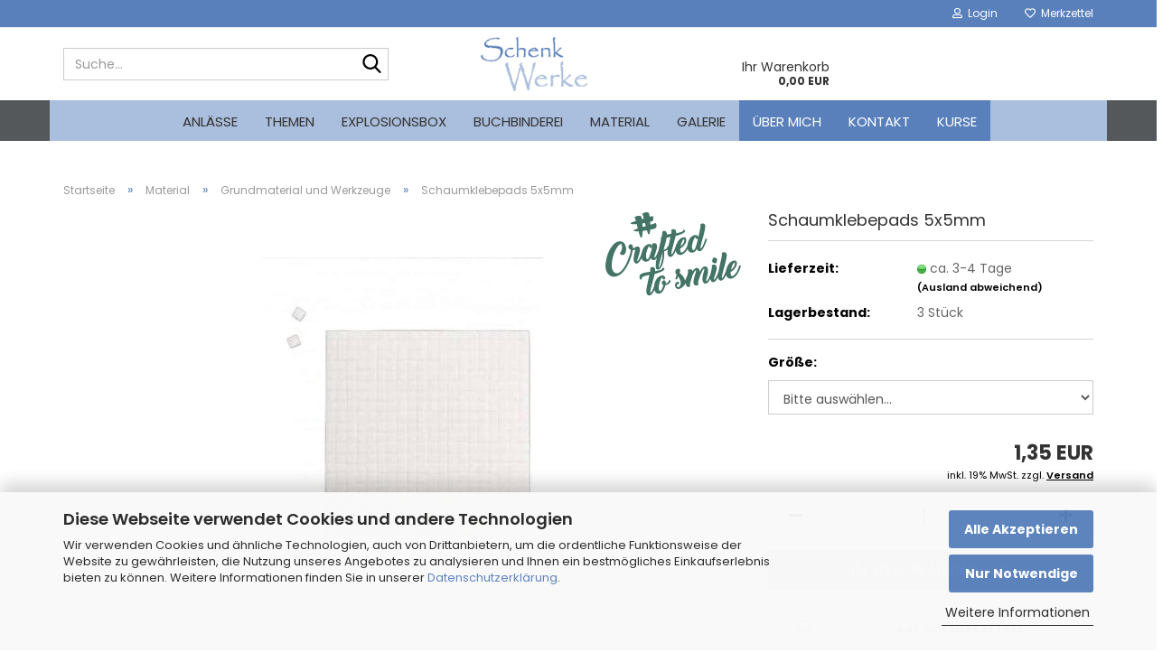

--- FILE ---
content_type: text/html; charset=utf-8
request_url: https://www.schenk-werke.de/material/grundmaterial-und-werkzeuge/schaumklebepads-5x5mm.html
body_size: 23019
content:
<!DOCTYPE html> <html xmlns="http://www.w3.org/1999/xhtml" dir="ltr" lang="de"> <head> <script async
                        data-type="text/javascript"
                        data-src="https://www.googletagmanager.com/gtag/js?id=G-1DSMYBRHR3"
                        type="as-oil"
                        data-purposes="4"
                        data-managed="as-oil"></script> <script async
                data-type="text/javascript"
                type="as-oil"
                data-purposes="4"
                data-managed="as-oil">
            window.dataLayer = window.dataLayer || [];

            
            function gtag() {
                dataLayer.push(arguments);
            }
            
            gtag('js', new Date());

                        
                                                
            gtag('config', 'G-1DSMYBRHR3');
                        
                                    var gaDisableG1DSMYBRHR3 = 'ga-disable-G-1DSMYBRHR3';
            
            			if (document.cookie.indexOf(gaDisableG1DSMYBRHR3 + '=true') > -1) {
				window[gaDisableG1DSMYBRHR3] = true;
			}
			
			function gaOptOut() {
			    				document.cookie = gaDisableG1DSMYBRHR3 + '=true; expires=Thu, 31 Dec 2099 23:59:59 UTC; path=/';
				window[gaDisableG1DSMYBRHR3] = true;
								console.log('Disabled Google-Analytics Tracking');
			}

			function gaOptout() {
				gaOptOut();
			}

			function checkGaOptOutAnchor() {
				if (location.hash.substr(1) === 'gaOptOut') {
					gaOptOut();
				}
			}

			checkGaOptOutAnchor();
			window.addEventListener('hashchange', checkGaOptOutAnchor);
            
        </script> <meta name="viewport" content="width=device-width, initial-scale=1, minimum-scale=1.0" /> <meta http-equiv="Content-Type" content="text/html; charset=utf-8" /> <meta name="language" content="de" /> <meta name='author' content='Steffi Günther' /> <meta name='date' content='2024' /> <meta name='publisher' content='Schenk-Werke' /> <meta name="keywords" content="klebekissen,schaumklebepads,dimensionals,abstandshalter,papierbasteln,kartengestaltung" /> <meta name="description" content="Schaumklebepads: 400 Klebekissen, 5x5mm, Hilfsmittel für dreidimensionales Kleben bei Papierbastelarbeiten. 1, 2 oder 3 Millimeter dick." /> <title>Schenk-Werke - Schaumklebepads 5x5mm</title> <meta property="og:title" content="Schaumklebepads 5x5mm" /> <meta property="og:site_name" content="Schenk-Werke" /> <meta property="og:locale" content="de_DE" /> <meta property="og:type" content="product" /> <meta property="og:description" content="Schaumklebepads: 400 Klebekissen, 5x5mm, Hilfsmittel für dreidimensionales Kleben bei Papierbastelarbeiten. 1, 2 oder 3 Millimeter dick." /> <meta property="og:image" content="https://www.schenk-werke.de/images/product_images/info_images/material/grundmaterial/11414-0001-jpg.jpg" /> <script>
							var Hyphenopoly = {
								require: {
									"de": "FORCEHYPHENOPOLY"
								},
								paths: {
									patterndir: "https://www.schenk-werke.de/JSEngine/build/vendor/hyphenopoly/patterns/",
									maindir: "https://www.schenk-werke.de/JSEngine/build/vendor/hyphenopoly/"
								},
								setup: {
									timeout: 1000,
									classnames: {
										"title": {},
										"product-url": {},
										"hyphenate": {},
									}
								}
							};

							/**
 * @license Hyphenopoly_Loader 2.8.0 - client side hyphenation
 * ©2019 Mathias Nater, Zürich (mathiasnater at gmail dot com)
 * https://github.com/mnater/Hyphenopoly
 *
 * Released under the MIT license
 * http://mnater.github.io/Hyphenopoly/LICENSE
 */
!function(){"use strict";const e=document,t=Hyphenopoly;function n(){return Object.create(null)}function s(e,t){Object.keys(e).forEach(t)}function a(n,s){const a=e.createElement("script");a.src=n+s,"hyphenEngine.asm.js"===s&&a.addEventListener("load",function(){t.events.dispatch("engineLoaded",{msg:"asm"})}),e.head.appendChild(a)}t.cacheFeatureTests&&sessionStorage.getItem("Hyphenopoly_Loader")?t.clientFeat=JSON.parse(sessionStorage.getItem("Hyphenopoly_Loader")):t.clientFeat={langs:n(),polyfill:!1,wasm:null},t.dfltPaths=Object.create({maindir:"../Hyphenopoly/",patterndir:"../Hyphenopoly/patterns/"}),t.paths&&(t.paths.patterndir&&(t.dfltPaths.patterndir=t.paths.patterndir),t.paths.maindir&&(t.dfltPaths.maindir=t.paths.maindir)),t.setup?(t.setup.selectors=t.setup.selectors||{".hyphenate":{}},t.setup.classnames&&(s(t.setup.classnames,function(e){t.setup.selectors["."+e]=t.setup.classnames[e]}),t.setup.classnames=null,delete t.setup.classnames),t.setup.timeout=t.setup.timeout||1e3,t.setup.hide=t.setup.hide||"all"):t.setup={hide:"all",selectors:{".hyphenate":{}},timeout:1e3},t.lcRequire=new Map,s(t.require,function(e){t.lcRequire.set(e.toLowerCase(),t.require[e])}),t.fallbacks&&(t.lcFallbacks=new Map,s(t.fallbacks,function(e){t.lcFallbacks.set(e.toLowerCase(),t.fallbacks[e].toLowerCase())})),t.toggle=function(n){if("on"===n){const t=e.getElementById("H9Y_Styles");t&&t.parentNode.removeChild(t)}else{const n=" {visibility: hidden !important}\n",a=e.createElement("style");switch(a.id="H9Y_Styles",t.setup.hide){case"all":a.innerHTML="html"+n;break;case"element":s(t.setup.selectors,function(e){a.innerHTML+=e+n});break;case"text":s(t.setup.selectors,function(e){a.innerHTML+=e+" {color: transparent !important}\n"});break;default:a.innerHTML=""}e.getElementsByTagName("head")[0].appendChild(a)}},function(){const e=new Map,a=[],o=[];function i(t,n,s){e.set(t,{cancellable:s,default:n,register:[]})}function l(n,s,a){e.has(n)?e.get(n).register.push(s):a?o.push({handler:s,name:n}):t.events.dispatch("error",{lvl:"warn",msg:'unknown Event "'+n+'" discarded'})}i("timeout",function(e){t.toggle("on"),window.console.info("Hyphenopolys 'FOUHC'-prevention timed out after %dms",e.delay)},!1),i("error",function(e){switch(e.lvl){case"info":window.console.info(e.msg);break;case"warn":window.console.warn(e.msg);break;default:window.console.error(e.msg)}},!0),i("contentLoaded",function(e){a.push({data:e,name:"contentLoaded"})},!1),i("engineLoaded",function(e){a.push({data:e,name:"engineLoaded"})},!1),i("hpbLoaded",function(e){a.push({data:e,name:"hpbLoaded"})},!1),t.handleEvent&&s(t.handleEvent,function(e){l(e,t.handleEvent[e],!0)}),t.events=n(),t.events.deferred=a,t.events.tempRegister=o,t.events.dispatch=function(t,s){s=s||n();let a=!1;e.get(t).register.forEach(function(n){s.preventDefault=function(){e.get(t).cancellable&&(a=!0)},n(s)}),!a&&e.get(t).default&&e.get(t).default(s)},t.events.define=i,t.events.addListener=l}();const o=new Map;function i(e,n,s,a){var i,l,r,c;t.clientFeat.wasm?(i=e,l=n,r=s,c=a,o.has(l)?"hyphenEngine"!==r&&o.get(l).push(c):(o.set(l,[c]),window.fetch(i+l).then(function(e){if(e.ok)if("hyphenEngine"===r)t.binaries.set(r,e.arrayBuffer().then(function(e){return new WebAssembly.Module(e)})),t.events.dispatch("engineLoaded",{msg:c});else{const n=o.get(l);n.forEach(function(s){t.binaries.set(s,n.length>1?e.clone().arrayBuffer():e.arrayBuffer()),t.events.dispatch("hpbLoaded",{msg:s})})}}))):function(e,n,s,a){if(o.has(n))o.get(n).push(a);else{o.set(n,[a]);const s=new XMLHttpRequest;s.onload=function(){o.get(n).forEach(function(e){t.binaries.set(e,s.response),t.events.dispatch("hpbLoaded",{msg:e})})},s.open("GET",e+n),s.responseType="arraybuffer",s.send()}}(e,n,0,a)}function l(){t.setup.hide.match(/^(element|text)$/)&&t.toggle("off"),t.events.dispatch("contentLoaded",{msg:["contentLoaded"]})}!function(){const o=function(){let n=null;const s=["visibility:hidden;","-moz-hyphens:auto;","-webkit-hyphens:auto;","-ms-hyphens:auto;","hyphens:auto;","width:48px;","font-size:12px;","line-height:12px;","border:none;","padding:0;","word-wrap:normal"].join("");return{append:function(e){return n?(e.appendChild(n),n):null},clear:function(){n&&n.parentNode.removeChild(n)},create:function(a){if(t.clientFeat.langs[a])return;n=n||e.createElement("body");const o=e.createElement("div");o.lang=a,o.id=a,o.style.cssText=s,o.appendChild(e.createTextNode(t.lcRequire.get(a))),n.appendChild(o)}}}();function l(e){let n=e+".hpb",s=e;t.lcFallbacks&&t.lcFallbacks.has(e)&&(n=(s=t.lcFallbacks.get(e))+".hpb"),t.binaries=t.binaries||new Map,i(t.dfltPaths.patterndir,n,s,e)}null===t.clientFeat.wasm&&(t.clientFeat.wasm=function(){if("object"==typeof WebAssembly&&"function"==typeof WebAssembly.instantiate){const e=new WebAssembly.Module(Uint8Array.from([0,97,115,109,1,0,0,0,1,6,1,96,1,127,1,127,3,2,1,0,5,3,1,0,1,7,8,1,4,116,101,115,116,0,0,10,16,1,14,0,32,0,65,1,54,2,0,32,0,40,2,0,11]));if(WebAssembly.Module.prototype.isPrototypeOf(e)){const t=new WebAssembly.Instance(e);return WebAssembly.Instance.prototype.isPrototypeOf(t)&&0!==t.exports.test(4)}}return!1}()),t.lcRequire.forEach(function(e,n){"FORCEHYPHENOPOLY"===e?(t.clientFeat.polyfill=!0,t.clientFeat.langs[n]="H9Y",l(n)):t.clientFeat.langs[n]&&"H9Y"===t.clientFeat.langs[n]?l(n):o.create(n)}),null!==o.append(e.documentElement)&&(t.lcRequire.forEach(function(n,s){if("FORCEHYPHENOPOLY"!==n){const n=e.getElementById(s);("auto"===(a=n).style.hyphens||"auto"===a.style.webkitHyphens||"auto"===a.style.msHyphens||"auto"===a.style["-moz-hyphens"])&&n.offsetHeight>12?t.clientFeat.langs[s]="CSS":(t.clientFeat.polyfill=!0,t.clientFeat.langs[s]="H9Y",l(s))}var a}),o.clear()),t.clientFeat.polyfill&&(a(t.dfltPaths.maindir,"Hyphenopoly.js"),t.clientFeat.wasm?i(t.dfltPaths.maindir,"hyphenEngine.wasm","hyphenEngine","wasm"):a(t.dfltPaths.maindir,"hyphenEngine.asm.js"),s(t.clientFeat.langs,function(e){"H9Y"===t.clientFeat.langs[e]&&(function(e){const n=new Map([["de",55],["hu",207],["nb-no",92],["nl",41]]).get(e)||32;if(t.specMems=t.specMems||new Map,t.clientFeat.wasm)t.specMems.set(e,new WebAssembly.Memory({initial:n,maximum:256}));else{Math.log2=Math.log2||function(e){return Math.log(e)*Math.LOG2E};const s=65536*(2<<Math.floor(Math.log2(n)));t.specMems.set(e,new ArrayBuffer(s))}}(e),function(e){t.hyphenators=t.hyphenators||n(),t.hyphenators[e]||(window.Promise?t.hyphenators[e]=new Promise(function(n,s){t.events.addListener("engineReady",function(s){s.msg===e&&n(t.createHyphenator(s.msg))},!0),t.events.addListener("error",function(t){t.key!==e&&"hyphenEngine"!==t.key||s(t.msg)},!0)}):t.hyphenators[e]={then:function(){t.events.dispatch("error",{msg:"Promises not supported in this engine. Use a polyfill (e.g. https://github.com/taylorhakes/promise-polyfill)!"})}})}(e))}))}(),t.clientFeat.polyfill?("all"===t.setup.hide&&t.toggle("off"),"none"!==t.setup.hide&&(t.setup.timeOutHandler=window.setTimeout(function(){t.toggle("on"),t.events.dispatch("timeout",{delay:t.setup.timeout})},t.setup.timeout)),"loading"===e.readyState?e.addEventListener("DOMContentLoaded",l,{once:!0,passive:!0}):l()):window.Hyphenopoly=null,t.cacheFeatureTests&&sessionStorage.setItem("Hyphenopoly_Loader",JSON.stringify(t.clientFeat))}();
						</script> <base href="https://www.schenk-werke.de/" /> <link rel="shortcut icon" href="https://www.schenk-werke.de/images/logos/favicon.ico" type="image/x-icon" /> <link rel="apple-touch-icon" href="https://www.schenk-werke.de/images/logos/favicon.png" /> <link id="main-css" type="text/css" rel="stylesheet" href="public/theme/styles/system/main.min.css?bust=1768555222" /> <meta name="robots" content="index,follow" /> <link rel="canonical" href="https://www.schenk-werke.de/material/grundmaterial-und-werkzeuge/schaumklebepads-5x5mm.html" /> <meta property="og:url" content="https://www.schenk-werke.de/material/grundmaterial-und-werkzeuge/schaumklebepads-5x5mm.html"> <script async	
		data-type="text/javascript"
		type="as-oil"
		data-purposes="6"
		data-managed="as-oil">

		
<script>
!function(f,b,e,v,n,t,s)
{if(f.fbq)return;n=f.fbq=function(){n.callMethod?
n.callMethod.apply(n,arguments):n.queue.push(arguments)};
if(!f._fbq)f._fbq=n;n.push=n;n.loaded=!0;n.version='2.0';
n.queue=[];t=b.createElement(e);t.async=!0;
t.src=v;s=b.getElementsByTagName(e)[0];
s.parentNode.insertBefore(t,s)}(window, document,'script',
'https://connect.facebook.net/en_US/fbevents.js');
fbq('init', '563898217608720');
fbq('track', 'PageView');
</script> <noscript><img height="1" width="1" style="display:none" src="https://www.facebook.com/tr?id=563898217608720&ev=PageView&noscript=1" /></noscript> </script><script src="https://cdn.gambiohub.com/sdk/1.2.0/dist/bundle.js"></script><script>var payPalText = {"ecsNote":"Bitte w\u00e4hlen Sie ihre gew\u00fcnschte PayPal-Zahlungsweise.","paypalUnavailable":"PayPal steht f\u00fcr diese Transaktion im Moment nicht zur Verf\u00fcgung.","errorContinue":"weiter","continueToPayPal":"Weiter mit","errorCheckData":"Es ist ein Fehler aufgetreten. Bitte \u00fcberpr\u00fcfen Sie Ihre Eingaben."};var payPalButtonSettings = {"env":"live","commit":false,"style":{"label":"checkout","shape":"rect","color":"gold","layout":"vertical","tagline":false},"locale":"","fundingCardAllowed":true,"fundingELVAllowed":true,"fundingCreditAllowed":false,"createPaymentUrl":"https:\/\/www.schenk-werke.de\/shop.php?do=PayPalHub\/CreatePayment&initiator=ecs","authorizedPaymentUrl":"https:\/\/www.schenk-werke.de\/shop.php?do=PayPalHub\/AuthorizedPayment&initiator=ecs","checkoutUrl":"https:\/\/www.schenk-werke.de\/shop.php?do=PayPalHub\/RedirectGuest","useVault":false,"jssrc":"https:\/\/www.paypal.com\/sdk\/js?client-id=AVEjCpwSc-e9jOY8dHKoTUckaKtPo0shiwe_T2rKtxp30K4TYGRopYjsUS6Qmkj6bILd7Nt72pbMWCXe&commit=false&intent=capture&components=buttons%2Cmarks%2Cmessages%2Cfunding-eligibility%2Cgooglepay%2Capplepay%2Ccard-fields&integration-date=2021-11-25&merchant-id=KG6EDCJPBXNYY&currency=EUR","partnerAttributionId":"GambioGmbH_Cart_Hub_PPXO","createOrderUrl":"https:\/\/www.schenk-werke.de\/shop.php?do=PayPalHub\/CreateOrder&initiator=ecs","getOrderUrl":"https:\/\/www.schenk-werke.de\/shop.php?do=PayPalHub\/GetOrder","approvedOrderUrl":"https:\/\/www.schenk-werke.de\/shop.php?do=PayPalHub\/ApprovedOrder&initiator=ecs","paymentApproved":false,"developmentMode":false,"cartAmount":0};var jsShoppingCart = {"languageCode":"de","verifySca":"https:\/\/www.schenk-werke.de\/shop.php?do=PayPalHub\/VerifySca","totalAmount":"0.00","currency":"EUR","env":"live","commit":false,"style":{"label":"checkout","shape":"rect","color":"gold","layout":"vertical","tagline":false},"locale":"","fundingCardAllowed":true,"fundingELVAllowed":true,"fundingCreditAllowed":false,"createPaymentUrl":"https:\/\/www.schenk-werke.de\/shop.php?do=PayPalHub\/CreatePayment&initiator=ecs","authorizedPaymentUrl":"https:\/\/www.schenk-werke.de\/shop.php?do=PayPalHub\/AuthorizedPayment&initiator=ecs","checkoutUrl":"https:\/\/www.schenk-werke.de\/shop.php?do=PayPalHub\/RedirectGuest","useVault":false,"jssrc":"https:\/\/www.paypal.com\/sdk\/js?client-id=AVEjCpwSc-e9jOY8dHKoTUckaKtPo0shiwe_T2rKtxp30K4TYGRopYjsUS6Qmkj6bILd7Nt72pbMWCXe&commit=false&intent=capture&components=buttons%2Cmarks%2Cmessages%2Cfunding-eligibility%2Cgooglepay%2Capplepay%2Ccard-fields&integration-date=2021-11-25&merchant-id=KG6EDCJPBXNYY&currency=EUR","partnerAttributionId":"GambioGmbH_Cart_Hub_PPXO","createOrderUrl":"https:\/\/www.schenk-werke.de\/shop.php?do=PayPalHub\/CreateOrder&initiator=ecs","getOrderUrl":"https:\/\/www.schenk-werke.de\/shop.php?do=PayPalHub\/GetOrder","approvedOrderUrl":"https:\/\/www.schenk-werke.de\/shop.php?do=PayPalHub\/ApprovedOrder&initiator=ecs","paymentApproved":false,"developmentMode":false,"cartAmount":0};var payPalBannerSettings = {};</script><script id="paypalconsent" type="application/json">{"purpose_id":null}</script><script src="GXModules/Gambio/Hub/Shop/Javascript/PayPalLoader.js?v=1764777409" async></script><link rel="stylesheet" href="https://cdn.gambiohub.com/sdk/1.2.0/dist/css/gambio_hub.css"> </head> <body class="page-product-info" data-gambio-namespace="https://www.schenk-werke.de/public/theme/javascripts/system" data-jse-namespace="https://www.schenk-werke.de/JSEngine/build" data-gambio-controller="initialize" data-gambio-widget="input_number responsive_image_loader transitions image_maps modal history dropdown core_workarounds anchor" data-input_number-separator="," > <div id="outer-wrapper" > <header id="header" class="navbar"> <div id="topbar-container"> <div class="navbar-topbar"> <nav> </nav> <nav data-gambio-widget="menu link_crypter" data-menu-switch-element-position="false" data-menu-events='{"desktop": ["click"], "mobile": ["click"]}' data-menu-ignore-class="dropdown-menu"> <ul class="nav navbar-nav navbar-right" data-menu-replace="partial"> <li class="navbar-topbar-item"> <ul id="secondaryNavigation" class="nav navbar-nav ignore-menu"> </ul> <script id="secondaryNavigation-menu-template" type="text/mustache">
                                    
                                        <ul id="secondaryNavigation" class="nav navbar-nav">
                                            <li v-for="(item, index) in items" class="navbar-topbar-item hidden-xs content-manager-item">
                                                <a href="javascript:;" :title="item.title" @click="goTo(item.content)">
                                                    <span class="fa fa-arrow-circle-right visble-xs-block"></span>
                                                    {{item.title}}
                                                </a>
                                            </li>
                                        </ul>
                                    
                                </script> </li> <li class="dropdown navbar-topbar-item first"> <a title="Anmeldung" href="/material/grundmaterial-und-werkzeuge/schaumklebepads-5x5mm.html#" class="dropdown-toggle" data-toggle-hover="dropdown" role="button" aria-label="Login"> <span class="fa fa-user-o"></span>
														
																									

												&nbsp;Login
											</a> <ul class="dropdown-menu dropdown-menu-login arrow-top"> <li class="arrow"></li> <li class="dropdown-header hidden-xs">Login</li> <li> <form action="https://www.schenk-werke.de/login.php?action=process" method="post" class="form-horizontal"> <input type="hidden" name="return_url" value="https://www.schenk-werke.de/material/grundmaterial-und-werkzeuge/schaumklebepads-5x5mm.html"> <input type="hidden" name="return_url_hash" value="582e0e7c47863f3188db249d6b19fae8fdc11939f188a202a44e7cae1753b62f"> <div class="form-group"> <label for="box-login-dropdown-login-username" class="form-control sr-only">E-Mail</label> <input autocomplete="username" type="email" id="box-login-dropdown-login-username" class="form-control" placeholder="E-Mail" name="email_address" oninput="this.setCustomValidity('')" oninvalid="this.setCustomValidity('Bitte geben Sie eine korrekte Emailadresse ein')" /> </div> <div class="form-group password-form-field" data-gambio-widget="show_password"> <label for="box-login-dropdown-login-password" class="form-control sr-only">Passwort</label> <input autocomplete="current-password" type="password" id="box-login-dropdown-login-password" class="form-control" placeholder="Passwort" name="password" /> <button class="btn show-password hidden" type="button"> <i class="fa fa-eye" aria-hidden="true"></i> <span class="sr-only">Toggle Password View</span> </button> </div> <div class="dropdown-footer row"> <input type="submit" class="btn btn-primary btn-block" value="Anmelden" /> <ul> <li> <a title="Konto erstellen" href="https://www.schenk-werke.de/shop.php?do=CreateRegistree">
												Konto erstellen
											</a> </li> <li> <a title="Passwort vergessen?" href="https://www.schenk-werke.de/password_double_opt.php">
												Passwort vergessen?
											</a> </li> </ul> </div> </form> </li> </ul> </li> <li class="navbar-topbar-item"> <a href="https://www.schenk-werke.de/wish_list.php" title="Merkzettel anzeigen" aria-label="Merkzettel"> <span class="fa fa-heart-o"></span>
														
																									

												&nbsp;Merkzettel
											</a> </li> </ul> </nav> </div> </div> <div class="inside"> <div class="row"> <div class="navbar-search collapse"> <p class="navbar-search-header dropdown-header">Suche</p> <form role="search" action="advanced_search_result.php" method="get" data-gambio-widget="live_search"> <div class="navbar-search-input-group input-group"> <div class="navbar-search-input-group-btn input-group-btn custom-dropdown" data-dropdown-trigger-change="false" data-dropdown-trigger-no-change="false"> <ul class="dropdown-menu"> <li><a href="#" data-rel="0">Alle</a></li> <li><a href="#" data-rel="1">Anlässe</a></li> <li><a href="#" data-rel="33">Themen</a></li> <li><a href="#" data-rel="34">Explosionsbox</a></li> <li><a href="#" data-rel="6">Buchbinderei</a></li> <li><a href="#" data-rel="5">Material</a></li> <li><a href="#" data-rel="49">Galerie</a></li> </ul> <label for="top-search-button-categories-id" class="sr-only">Alle</label> <select id="top-search-button-categories-id" name="categories_id"> <option value="0">Alle</option> <option value="1">Anlässe</option> <option value="33">Themen</option> <option value="34">Explosionsbox</option> <option value="6">Buchbinderei</option> <option value="5">Material</option> <option value="49">Galerie</option> </select> </div> <input type="text" id="search-field-input" name="keywords" placeholder="Suche..." class="form-control search-input" autocomplete="off" /> <button aria-label="Suche..." type="submit" class="form-control-feedback"> <img src="public/theme/images/svgs/search.svg" class="gx-search-input svg--inject" alt="search icon"> </button> <label for="search-field-input" class="control-label sr-only">Suche...</label> </div> <input type="hidden" value="1" name="inc_subcat" /> <div class="navbar-search-footer visible-xs-block"> <button class="btn btn-primary btn-block" type="submit">
								Suche...
							</button> <a href="advanced_search.php" class="btn btn-default btn-block" title="Erweiterte Suche">
								Erweiterte Suche
							</a> </div> <div class="search-result-container"></div> </form> </div> <div class="navbar-header" data-gambio-widget="mobile_menu"> <div id="navbar-brand" class="navbar-brand"> <a href="https://www.schenk-werke.de/" title="Schenk-Werke"> <img id="main-header-logo" class="img-responsive" src="https://www.schenk-werke.de/images/logos/schriftzug_schenkwerke_logo.jpg" alt="Schenk-Werke-Logo"> </a> </div> <button type="button" class="navbar-toggle" aria-label="navigationbar toggle button" data-mobile_menu-target="#categories .navbar-collapse" data-mobile_menu-body-class="categories-open" data-mobile_menu-toggle-content-visibility> <img src="public/theme/images/svgs/bars.svg" class="gx-menu svg--inject" alt="menu bars icon"> </button> <button type="button" class="navbar-toggle cart-icon" data-mobile_menu-location="shopping_cart.php"> <img src="public/theme/images/svgs/basket.svg" class="gx-cart-basket svg--inject" alt="shopping cart icon"> <span class="cart-products-count hidden">
				0
			</span> </button> <button type="button" class="navbar-toggle" aria-label="searchbar toggle button" data-mobile_menu-target=".navbar-search" data-mobile_menu-body-class="search-open" data-mobile_menu-toggle-content-visibility> <img src="public/theme/images/svgs/search.svg" class="gx-search svg--inject" alt="search icon"> </button> </div> <nav id="cart-container" class="navbar-cart" data-gambio-widget="menu cart_dropdown" data-menu-switch-element-position="false"> <ul class="cart-container-inner"> <li> <a href="https://www.schenk-werke.de/shopping_cart.php" class="dropdown-toggle"> <span class="cart">
									Ihr Warenkorb<br /> <span class="products">
										0,00 EUR
									</span> </span> </a> <ul class="dropdown-menu arrow-top cart-dropdown cart-empty"> <input type="hidden" id="ga4-view-cart-json" value=""/> <script async
                data-type="text/javascript"
                type="as-oil"
                data-purposes="4"
                data-managed="as-oil">
            function ga4ViewCart() {
                const data = document.getElementById('ga4-view-cart-json');

                if (data && data.value.length) {
                    gtag('event', 'view_cart', JSON.parse(data.value));
                }
            }
        </script> <li class="cart-dropdown-inside"> <div class="cart-empty">
							Sie haben noch keine Artikel in Ihrem Warenkorb.
						</div> </li> </ul> </li> </ul> </nav> </div> </div> <noscript> <div class="alert alert-danger noscript-notice" role="alert">
			JavaScript ist in Ihrem Browser deaktiviert. Aktivieren Sie JavaScript, um alle Funktionen des Shops nutzen und alle Inhalte sehen zu können.
		</div> </noscript> <div id="categories"> <div class="navbar-collapse collapse"> <nav class="navbar-default navbar-categories" data-gambio-widget="menu"> <ul class="level-1 nav navbar-nav"> <li class="dropdown level-1-child" data-id="1"> <a class="dropdown-toggle" href="https://www.schenk-werke.de/anlaesse/" title="Anlässe">
												
													Anlässe
												
																							</a> <ul data-level="2" class="level-2 dropdown-menu dropdown-menu-child"> <li class="enter-category hidden-sm hidden-md hidden-lg show-more"> <a class="dropdown-toggle" href="https://www.schenk-werke.de/anlaesse/" title="Anlässe">
																		
																			Anlässe anzeigen
																		
																	</a> </li> <li class="level-2-child"> <a href="https://www.schenk-werke.de/anlaesse/geburt/" title="Geburt">
																			Geburt
																		</a> </li> <li class="level-2-child"> <a href="https://www.schenk-werke.de/anlaesse/geburtstag/" title="Geburtstag">
																			Geburtstag
																		</a> </li> <li class="level-2-child"> <a href="https://www.schenk-werke.de/anlaesse/taufe/" title="Taufe">
																			Taufe
																		</a> </li> <li class="level-2-child"> <a href="https://www.schenk-werke.de/anlaesse/konfirmation-kommunion-firmung/" title="Konfirmation, Kommunion, Firmung">
																			Konfirmation, Kommunion, Firmung
																		</a> </li> <li class="dropdown level-2-child"> <a href="https://www.schenk-werke.de/anlaesse/hochzeit/" title="Hochzeit">
																			Hochzeit
																		</a> <ul data-level="3" class="level-3 dropdown-menu dropdown-menu-child"> <li class="enter-category"> <a href="https://www.schenk-werke.de/anlaesse/hochzeit/" title="Hochzeit" class="dropdown-toggle">
																						Hochzeit anzeigen
																					</a> </li> <li class="level-3-child"> <a href="https://www.schenk-werke.de/anlaesse/hochzeit/verlobung/" title="Verlobung">
																								Verlobung
																							</a> </li> <li class="level-3-child"> <a href="https://www.schenk-werke.de/anlaesse/hochzeit/silberhochzeit/" title="Silberhochzeit">
																								Silberhochzeit
																							</a> </li> <li class="level-3-child"> <a href="https://www.schenk-werke.de/anlaesse/hochzeit/goldene-hochzeit/" title="Goldene Hochzeit">
																								Goldene Hochzeit
																							</a> </li> </ul> </li> <li class="level-2-child"> <a href="https://www.schenk-werke.de/anlaesse/trauer/" title="Trauer">
																			Trauer
																		</a> </li> <li class="level-2-child"> <a href="https://www.schenk-werke.de/anlaesse/ostern/" title="Ostern">
																			Ostern
																		</a> </li> <li class="dropdown level-2-child"> <a href="https://www.schenk-werke.de/anlaesse/weihnachten/" title="Weihnachten">
																			Weihnachten
																		</a> <ul data-level="3" class="level-3 dropdown-menu dropdown-menu-child"> <li class="enter-category"> <a href="https://www.schenk-werke.de/anlaesse/weihnachten/" title="Weihnachten" class="dropdown-toggle">
																						Weihnachten anzeigen
																					</a> </li> <li class="level-3-child"> <a href="https://www.schenk-werke.de/anlaesse/weihnachten/advent/" title="Advent">
																								Advent
																							</a> </li> </ul> </li> <li class="enter-category hidden-more hidden-xs"> <a class="dropdown-toggle col-xs-6" href="https://www.schenk-werke.de/anlaesse/" title="Anlässe">Anlässe anzeigen</a> <span class="close-menu-container col-xs-6"> <span class="close-flyout"> <i class="fa fa-close"></i> </span> </span> </li> </ul> </li> <li class="dropdown level-1-child" data-id="33"> <a class="dropdown-toggle" href="https://www.schenk-werke.de/themen/" title="Themen">
												
													Themen
												
																							</a> <ul data-level="2" class="level-2 dropdown-menu dropdown-menu-child"> <li class="enter-category hidden-sm hidden-md hidden-lg show-more"> <a class="dropdown-toggle" href="https://www.schenk-werke.de/themen/" title="Themen">
																		
																			Themen anzeigen
																		
																	</a> </li> <li class="level-2-child"> <a href="https://www.schenk-werke.de/themen/tiere/" title="Tiere">
																			Tiere
																		</a> </li> <li class="level-2-child"> <a href="https://www.schenk-werke.de/themen/kleiner-fuhrpark/" title="Kleiner Fuhrpark">
																			Kleiner Fuhrpark
																		</a> </li> <li class="dropdown level-2-child"> <a href="https://www.schenk-werke.de/themen/schule-studium/" title="Schule & Studium">
																			Schule & Studium
																		</a> <ul data-level="3" class="level-3 dropdown-menu dropdown-menu-child"> <li class="enter-category"> <a href="https://www.schenk-werke.de/themen/schule-studium/" title="Schule & Studium" class="dropdown-toggle">
																						Schule & Studium anzeigen
																					</a> </li> <li class="level-3-child"> <a href="https://www.schenk-werke.de/themen/schule-studium/pruefung/" title="Prüfung">
																								Prüfung
																							</a> </li> <li class="level-3-child"> <a href="https://www.schenk-werke.de/themen/schule-studium/schulstart/" title="Schulstart">
																								Schulstart
																							</a> </li> </ul> </li> <li class="level-2-child"> <a href="https://www.schenk-werke.de/themen/job/" title="Job">
																			Job
																		</a> </li> <li class="dropdown level-2-child"> <a href="https://www.schenk-werke.de/themen/reise/" title="Reisen">
																			Reisen
																		</a> <ul data-level="3" class="level-3 dropdown-menu dropdown-menu-child"> <li class="enter-category"> <a href="https://www.schenk-werke.de/themen/reise/" title="Reisen" class="dropdown-toggle">
																						Reisen anzeigen
																					</a> </li> <li class="level-3-child"> <a href="https://www.schenk-werke.de/themen/reise/meer/" title="Meer">
																								Meer
																							</a> </li> <li class="level-3-child"> <a href="https://www.schenk-werke.de/themen/reise/berge/" title="Berge">
																								Berge
																							</a> </li> <li class="level-3-child"> <a href="https://www.schenk-werke.de/themen/reise/staedte/" title="Städte">
																								Städte
																							</a> </li> </ul> </li> <li class="level-2-child"> <a href="https://www.schenk-werke.de/themen/freizeit-hobby/" title="Freizeit">
																			Freizeit
																		</a> </li> <li class="level-2-child"> <a href="https://www.schenk-werke.de/themen/musik/" title="Musik">
																			Musik
																		</a> </li> <li class="dropdown level-2-child"> <a href="https://www.schenk-werke.de/themen/jahreszeitliches/" title="Jahreszeiten">
																			Jahreszeiten
																		</a> <ul data-level="3" class="level-3 dropdown-menu dropdown-menu-child"> <li class="enter-category"> <a href="https://www.schenk-werke.de/themen/jahreszeitliches/" title="Jahreszeiten" class="dropdown-toggle">
																						Jahreszeiten anzeigen
																					</a> </li> <li class="level-3-child"> <a href="https://www.schenk-werke.de/themen/jahreszeitliches/fruehling/" title="Frühling">
																								Frühling
																							</a> </li> <li class="level-3-child"> <a href="https://www.schenk-werke.de/themen/jahreszeitliches/herbst/" title="Herbst">
																								Herbst
																							</a> </li> <li class="level-3-child"> <a href="https://www.schenk-werke.de/themen/jahreszeitliches/sommer/" title="Sommer">
																								Sommer
																							</a> </li> <li class="level-3-child"> <a href="https://www.schenk-werke.de/themen/jahreszeitliches/winter/" title="Winter">
																								Winter
																							</a> </li> </ul> </li> <li class="level-2-child"> <a href="https://www.schenk-werke.de/themen/genesung/" title="Genesung">
																			Genesung
																		</a> </li> <li class="level-2-child"> <a href="https://www.schenk-werke.de/themen/danke/" title="Danke">
																			Danke
																		</a> </li> <li class="level-2-child"> <a href="https://www.schenk-werke.de/themen/glueckwunsch/" title="Glückwunsch und Gruß">
																			Glückwunsch und Gruß
																		</a> </li> <li class="enter-category hidden-more hidden-xs"> <a class="dropdown-toggle col-xs-6" href="https://www.schenk-werke.de/themen/" title="Themen">Themen anzeigen</a> <span class="close-menu-container col-xs-6"> <span class="close-flyout"> <i class="fa fa-close"></i> </span> </span> </li> </ul> </li> <li class="dropdown level-1-child" data-id="34"> <a class="dropdown-toggle" href="https://www.schenk-werke.de/explosionsbox/" title="Explosionsbox">
												
													Explosionsbox
												
																							</a> <ul data-level="2" class="level-2 dropdown-menu dropdown-menu-child"> <li class="enter-category hidden-sm hidden-md hidden-lg show-more"> <a class="dropdown-toggle" href="https://www.schenk-werke.de/explosionsbox/" title="Explosionsbox">
																		
																			Explosionsbox anzeigen
																		
																	</a> </li> <li class="level-2-child"> <a href="https://www.schenk-werke.de/explosionsbox/familie/" title="Familie">
																			Familie
																		</a> </li> <li class="level-2-child"> <a href="https://www.schenk-werke.de/explosionsbox/berufsleben/" title="Berufsleben">
																			Berufsleben
																		</a> </li> <li class="level-2-child"> <a href="https://www.schenk-werke.de/explosionsbox/hobby-freizeit/" title="Freizeit und Hobby">
																			Freizeit und Hobby
																		</a> </li> <li class="enter-category hidden-more hidden-xs"> <a class="dropdown-toggle col-xs-6" href="https://www.schenk-werke.de/explosionsbox/" title="Explosionsbox">Explosionsbox anzeigen</a> <span class="close-menu-container col-xs-6"> <span class="close-flyout"> <i class="fa fa-close"></i> </span> </span> </li> </ul> </li> <li class="dropdown level-1-child" data-id="6"> <a class="dropdown-toggle" href="https://www.schenk-werke.de/buchbinderei/" title="Buchbinderei">
												
													Buchbinderei
												
																							</a> <ul data-level="2" class="level-2 dropdown-menu dropdown-menu-child"> <li class="enter-category hidden-sm hidden-md hidden-lg show-more"> <a class="dropdown-toggle" href="https://www.schenk-werke.de/buchbinderei/" title="Buchbinderei">
																		
																			Buchbinderei anzeigen
																		
																	</a> </li> <li class="level-2-child"> <a href="https://www.schenk-werke.de/buchbinderei/buchbox/" title="Buchbox">
																			Buchbox
																		</a> </li> <li class="level-2-child"> <a href="https://www.schenk-werke.de/buchbinderei/ringordner-und-planer/" title="Ringordner und Planer">
																			Ringordner und Planer
																		</a> </li> <li class="level-2-child"> <a href="https://www.schenk-werke.de/buchbinderei/mappen-und-bloecke/" title="Mappen und Blöcke">
																			Mappen und Blöcke
																		</a> </li> <li class="level-2-child"> <a href="https://www.schenk-werke.de/buchbinderei/notizhefte-und-buecher/" title="Notizhefte und -bücher">
																			Notizhefte und -bücher
																		</a> </li> <li class="level-2-child"> <a href="https://www.schenk-werke.de/buchbinderei/fotoalben/" title="Fotoalben">
																			Fotoalben
																		</a> </li> <li class="enter-category hidden-more hidden-xs"> <a class="dropdown-toggle col-xs-6" href="https://www.schenk-werke.de/buchbinderei/" title="Buchbinderei">Buchbinderei anzeigen</a> <span class="close-menu-container col-xs-6"> <span class="close-flyout"> <i class="fa fa-close"></i> </span> </span> </li> </ul> </li> <li class="dropdown level-1-child" data-id="5"> <a class="dropdown-toggle" href="https://www.schenk-werke.de/material/" title="Material">
												
													Material
												
																							</a> <ul data-level="2" class="level-2 dropdown-menu dropdown-menu-child"> <li class="enter-category hidden-sm hidden-md hidden-lg show-more"> <a class="dropdown-toggle" href="https://www.schenk-werke.de/material/" title="Material">
																		
																			Material anzeigen
																		
																	</a> </li> <li class="dropdown level-2-child"> <a href="https://www.schenk-werke.de/material/papier-und-karton/" title="Papier und Karton">
																			Papier und Karton
																		</a> <ul data-level="3" class="level-3 dropdown-menu dropdown-menu-child"> <li class="enter-category"> <a href="https://www.schenk-werke.de/material/papier-und-karton/" title="Papier und Karton" class="dropdown-toggle">
																						Papier und Karton anzeigen
																					</a> </li> <li class="level-3-child"> <a href="https://www.schenk-werke.de/material/papier-und-karton/einfarbiges/" title="Einfarbiges">
																								Einfarbiges
																							</a> </li> <li class="level-3-child"> <a href="https://www.schenk-werke.de/material/papier-und-karton/gemustertes/" title="Gemustertes">
																								Gemustertes
																							</a> </li> </ul> </li> <li class="level-2-child"> <a href="https://www.schenk-werke.de/material/karten-und-kuverts-66/" title="Karten und Kuverts">
																			Karten und Kuverts
																		</a> </li> <li class="level-2-child"> <a href="https://www.schenk-werke.de/material/masking-tapes/" title="Masking Tapes">
																			Masking Tapes
																		</a> </li> <li class="level-2-child active"> <a href="https://www.schenk-werke.de/material/grundmaterial-und-werkzeuge/" title="Grundmaterial und Werkzeuge">
																			Grundmaterial und Werkzeuge
																		</a> </li> <li class="level-2-child"> <a href="https://www.schenk-werke.de/material/baender-und-kordeln/" title="Bänder und Kordeln">
																			Bänder und Kordeln
																		</a> </li> <li class="level-2-child"> <a href="https://www.schenk-werke.de/material/selbstgemachtes-fuer-selbermacher/" title="Selbstgemachtes für Selbermacher">
																			Selbstgemachtes für Selbermacher
																		</a> </li> <li class="level-2-child"> <a href="https://www.schenk-werke.de/material/accessoires-und-kleinteile/" title="Accessoires und Kleinteile">
																			Accessoires und Kleinteile
																		</a> </li> <li class="level-2-child"> <a href="https://www.schenk-werke.de/material/geschenkpapiere/" title="Geschenkpapiere">
																			Geschenkpapiere
																		</a> </li> <li class="enter-category hidden-more hidden-xs"> <a class="dropdown-toggle col-xs-6" href="https://www.schenk-werke.de/material/" title="Material">Material anzeigen</a> <span class="close-menu-container col-xs-6"> <span class="close-flyout"> <i class="fa fa-close"></i> </span> </span> </li> </ul> </li> <li class="level-1-child" data-id="49"> <a class="dropdown-toggle" href="https://www.schenk-werke.de/individuelle-stuecke/" title="Galerie">
												
													Galerie
												
																							</a> </li> <li id="mainNavigation" class="custom custom-entries hidden-xs"> <a data-id="top_custom-0" href="https://www.schenk-werke.de/info/ueber-mich.html" title="Über mich">
									Über mich
							</a> <a data-id="top_custom-1" href="https://www.schenk-werke.de/info/kontakt.html" title="Kontakt">
									Kontakt
							</a> <a data-id="top_custom-2" href="https://www.schenk-werke.de/info/kurse.html" title="kurse">
									kurse
							</a> </li> <script id="mainNavigation-menu-template" type="text/mustache">
                
				    <li id="mainNavigation" class="custom custom-entries hidden-xs">
                        <a v-for="(item, index) in items" href="javascript:;" @click="goTo(item.content)">
                            {{item.title}}
                        </a>
                    </li>
                
            </script> <li class="dropdown custom topmenu-content visible-xs" data-id="top_custom-0"> <a class="dropdown-toggle" href="https://www.schenk-werke.de/info/ueber-mich.html" title="Über mich">
								Über mich
							</a> </li> <li class="dropdown custom topmenu-content visible-xs" data-id="top_custom-1"> <a class="dropdown-toggle" href="https://www.schenk-werke.de/info/kontakt.html" title="Kontakt">
								Kontakt
							</a> </li> <li class="dropdown custom topmenu-content visible-xs" data-id="top_custom-2"> <a class="dropdown-toggle" href="https://www.schenk-werke.de/info/kurse.html" title="kurse">
								kurse
							</a> </li> <li class="dropdown dropdown-more" style="display: none"> <a class="dropdown-toggle" href="#" title="">
										Weitere
									</a> <ul class="level-2 dropdown-menu ignore-menu"></ul> </li> </ul> </nav> </div> </div> </header> <div id="wrapper"> <div class="row"> <div id="main"> <div class="main-inside"> <script type="application/ld+json">{"@context":"https:\/\/schema.org","@type":"BreadcrumbList","itemListElement":[{"@type":"ListItem","position":1,"name":"Startseite","item":"https:\/\/www.schenk-werke.de\/"},{"@type":"ListItem","position":2,"name":"Material","item":"https:\/\/www.schenk-werke.de\/material\/"},{"@type":"ListItem","position":3,"name":"Grundmaterial und Werkzeuge","item":"https:\/\/www.schenk-werke.de\/material\/grundmaterial-und-werkzeuge\/"},{"@type":"ListItem","position":4,"name":"Schaumklebepads 5x5mm","item":"https:\/\/www.schenk-werke.de\/material\/grundmaterial-und-werkzeuge\/schaumklebepads-5x5mm.html"}]}</script> <div id="breadcrumb_navi"> <span class="breadcrumbEntry"> <a href="https://www.schenk-werke.de/" class="headerNavigation" > <span aria-label="Startseite">Startseite</span> </a> </span> <span class="breadcrumbSeparator"> &raquo; </span> <span class="breadcrumbEntry"> <a href="https://www.schenk-werke.de/material/" class="headerNavigation" > <span aria-label="Material">Material</span> </a> </span> <span class="breadcrumbSeparator"> &raquo; </span> <span class="breadcrumbEntry"> <a href="https://www.schenk-werke.de/material/grundmaterial-und-werkzeuge/" class="headerNavigation" > <span aria-label="Grundmaterial und Werkzeuge">Grundmaterial und Werkzeuge</span> </a> </span> <span class="breadcrumbSeparator"> &raquo; </span> <span class="breadcrumbEntry"> <span aria-label="Schaumklebepads 5x5mm">Schaumklebepads 5x5mm</span> </span> </div> <div id="shop-top-banner"> </div> <script type="application/ld+json">
			{"@context":"http:\/\/schema.org","@type":"Product","name":"Schaumklebepads 5x5mm","description":"Schaumklebepads - F&uuml;r sauberes Kleben mit Abstand      \tDie doppelseitig klebenden, wei&szlig;en Pads sind 5 x 5 mm gro&szlig;. Der Bogen enth&auml;lt 400 St&uuml;ck, eng an eng auf einem Tr&auml;gerpapier von 10 x 10 cm. Die Pads eignen sich f&uuml;r viele Arten von Papierbasteleien, wie Kartengestaltung oder Scrapbooking, und geben dem Werk mehr Tiefe.    Die Klebepads sind in verschiedenen St&auml;rken erh&auml;ltlich:      \t1mm (01)  \t2mm (02)  \t3mm (03)  ","image":["https:\/\/www.schenk-werke.de\/images\/product_images\/info_images\/material\/grundmaterial\/11414-0001-jpg.jpg"],"url":"https:\/\/www.schenk-werke.de\/material\/grundmaterial-und-werkzeuge\/schaumklebepads-5x5mm.html","itemCondition":"NewCondition","offers":{"@type":"Offer","availability":"InStock","price":"1.35","priceCurrency":"EUR","priceSpecification":{"@type":"http:\/\/schema.org\/PriceSpecification","price":"1.35","priceCurrency":"EUR","valueAddedTaxIncluded":true},"url":"https:\/\/www.schenk-werke.de\/material\/grundmaterial-und-werkzeuge\/schaumklebepads-5x5mm.html","priceValidUntil":"2100-01-01 00:00:00"},"model":[{"@type":"ProductModel","name":"Schaumklebepads 5x5mm","model":"741210-741211","sku":"741210-741211","offers":{"@type":"Offer","price":"1.35","priceCurrency":"EUR","priceSpecification":{"@type":"http:\/\/schema.org\/PriceSpecification","price":"1.35","priceCurrency":"EUR","valueAddedTaxIncluded":true},"url":"https:\/\/www.schenk-werke.de\/material\/grundmaterial-und-werkzeuge\/schaumklebepads-5x5mm.html?combi_id=1434","priceValidUntil":"2100-01-01 00:00:00","availability":"InStock"},"url":"https:\/\/www.schenk-werke.de\/material\/grundmaterial-und-werkzeuge\/schaumklebepads-5x5mm.html?combi_id=1434","image":["https:\/\/www.schenk-werke.de\/images\/product_images\/info_images\/material\/grundmaterial\/11414-0001-jpg.jpg"],"brand":{"@type":"Brand","name":"Vaessen-creative"}},{"@type":"ProductModel","name":"Schaumklebepads 5x5mm","model":"741210-741212","sku":"741210-741212","offers":{"@type":"Offer","price":"1.35","priceCurrency":"EUR","priceSpecification":{"@type":"http:\/\/schema.org\/PriceSpecification","price":"1.35","priceCurrency":"EUR","valueAddedTaxIncluded":true},"url":"https:\/\/www.schenk-werke.de\/material\/grundmaterial-und-werkzeuge\/schaumklebepads-5x5mm.html?combi_id=1435","priceValidUntil":"2100-01-01 00:00:00","availability":"InStock"},"url":"https:\/\/www.schenk-werke.de\/material\/grundmaterial-und-werkzeuge\/schaumklebepads-5x5mm.html?combi_id=1435","image":["https:\/\/www.schenk-werke.de\/images\/product_images\/info_images\/material\/grundmaterial\/11414-0001-jpg.jpg"],"brand":{"@type":"Brand","name":"Vaessen-creative"}},{"@type":"ProductModel","name":"Schaumklebepads 5x5mm","model":"741210-741213","sku":"741210-741213","offers":{"@type":"Offer","price":"1.35","priceCurrency":"EUR","priceSpecification":{"@type":"http:\/\/schema.org\/PriceSpecification","price":"1.35","priceCurrency":"EUR","valueAddedTaxIncluded":true},"url":"https:\/\/www.schenk-werke.de\/material\/grundmaterial-und-werkzeuge\/schaumklebepads-5x5mm.html?combi_id=1436","priceValidUntil":"2100-01-01 00:00:00","availability":"InStock"},"url":"https:\/\/www.schenk-werke.de\/material\/grundmaterial-und-werkzeuge\/schaumklebepads-5x5mm.html?combi_id=1436","image":["https:\/\/www.schenk-werke.de\/images\/product_images\/info_images\/material\/grundmaterial\/11414-0001-jpg.jpg"],"brand":{"@type":"Brand","name":"Vaessen-creative"}}],"sku":"741210","manufacturer":{"@type":"Organization","name":"Vaessen"},"brand":{"@type":"Brand","name":"Vaessen-creative"}}
		</script> <div class="product-info product-info-default row"> <div id="product_image_layer"> <div class="product-info-layer-image"> <div class="product-info-image-inside"> <script>
            
            window.addEventListener('DOMContentLoaded', function(){
				$.extend(true, $.magnificPopup.defaults, { 
					tClose: 'Schlie&szlig;en (Esc)', // Alt text on close button
					tLoading: 'L&auml;dt...', // Text that is displayed during loading. Can contain %curr% and %total% keys
					
					gallery: { 
						tPrev: 'Vorgänger (Linke Pfeiltaste)', // Alt text on left arrow
						tNext: 'Nachfolger (Rechte Pfeiltaste)', // Alt text on right arrow
						tCounter: '%curr% von %total%' // Markup for "1 of 7" counter
						
					}
				});
			});
            
		</script> <div> <div id="product-info-layer-image" class="swiper-container" data-gambio-_widget="swiper" data-swiper-target="" data-swiper-controls="#product-info-layer-thumbnails" data-swiper-slider-options='{"breakpoints": [], "initialSlide": 0, "pagination": ".js-product-info-layer-image-pagination", "nextButton": ".js-product-info-layer-image-button-next", "prevButton": ".js-product-info-layer-image-button-prev", "effect": "fade", "autoplay": null, "initialSlide": ""}' > <div class="swiper-wrapper" > <div class="swiper-slide" > <div class="swiper-slide-inside "> <img class="img-responsive" loading="lazy" src="images/product_images/popup_images/material/grundmaterial/11414-0001-jpg.jpg" alt="Bastelmaterial Klebepads Abstand quadratisch weiß" title="Bastelmaterial Klebepads Abstand quadratisch weiß" data-magnifier-src="images/product_images/original_images/material/grundmaterial/11414-0001-jpg.jpg" /> </div> </div> </div> <script type="text/mustache">
					<template>
						
							{{#.}}
								<div class="swiper-slide {{className}}">
									<div class="swiper-slide-inside">
										<img loading="lazy" {{{srcattr}}} alt="{{title}}" title="{{title}}" />
									</div>
								</div>
							{{/.}}
						
					</template>
				</script> </div> </div> </div> </div> </div> <div class="product-info-content col-xs-12" data-gambio-widget="cart_handler" data-cart_handler-page="product-info"> <div class="row"> <div class="product-info-title-mobile hyphenate col-xs-12 visible-xs-block visible-sm-block"> <span class="hyphenate">Schaumklebepads 5x5mm</span> <div> </div> </div> <div class="product-info-stage col-xs-12 col-md-8 centered"> <div id="image-collection-container"> <div class="product-info-image has-zoom" data-gambio-widget="image_gallery_lightbox magnifier" data-magnifier-target=".magnifier-target"> <div class="product-info-image-inside"> <script>
            
            window.addEventListener('DOMContentLoaded', function(){
				$.extend(true, $.magnificPopup.defaults, { 
					tClose: 'Schlie&szlig;en (Esc)', // Alt text on close button
					tLoading: 'L&auml;dt...', // Text that is displayed during loading. Can contain %curr% and %total% keys
					
					gallery: { 
						tPrev: 'Vorgänger (Linke Pfeiltaste)', // Alt text on left arrow
						tNext: 'Nachfolger (Rechte Pfeiltaste)', // Alt text on right arrow
						tCounter: '%curr% von %total%' // Markup for "1 of 7" counter
						
					}
				});
			});
            
		</script> <div> <div id="product_image_swiper" class="swiper-container" data-gambio-widget="swiper" data-swiper-target="" data-swiper-controls="#product_thumbnail_swiper, #product_thumbnail_swiper_mobile" data-swiper-slider-options='{"breakpoints": [], "initialSlide": 0, "pagination": ".js-product_image_swiper-pagination", "nextButton": ".js-product_image_swiper-button-next", "prevButton": ".js-product_image_swiper-button-prev", "effect": "fade", "autoplay": null}' > <div class="swiper-wrapper" > <div class="swiper-slide" > <div class="swiper-slide-inside "> <a onclick="return false" href="images/product_images/original_images/material/grundmaterial/11414-0001-jpg.jpg" title="Bastelmaterial Klebepads Abstand quadratisch weiß"> <img class="img-responsive" loading="lazy" src="images/product_images/info_images/material/grundmaterial/11414-0001-jpg.jpg" alt="Bastelmaterial Klebepads Abstand quadratisch weiß" title="Bastelmaterial Klebepads Abstand quadratisch weiß" data-magnifier-src="images/product_images/original_images/material/grundmaterial/11414-0001-jpg.jpg" /> </a> </div> </div> </div> <script type="text/mustache">
					<template>
						
							{{#.}}
								<div class="swiper-slide {{className}}">
									<div class="swiper-slide-inside">
										<img loading="lazy" {{{srcattr}}} alt="{{title}}" title="{{title}}" />
									</div>
								</div>
							{{/.}}
						
					</template>
				</script> </div> </div> </div> <input type="hidden" id="current-gallery-hash" value="664cbafc214c29db9be03aed903b601c"> </div> </div> <span class="manufacturer-logo"> <a href="index.php?manufacturers_id=6"> <img src="images/manufacturers/crafted2smile-7d566c25.svg" title="Vaessen" alt="Vaessen" class="img-responsive" /> </a> </span> </div> <div class="product-info-details col-xs-12 col-md-4" data-gambio-widget="stickybox product_min_height_fix"> <div class="loading-overlay"></div> <div class="magnifier-overlay"></div> <div class="magnifier-target"> <div class="preloader"></div> </div> <form action="product_info.php?gm_boosted_product=%2Fmaterial%2Fgrundmaterial-und-werkzeuge%2Fschaumklebepads-5x5mm&amp;products_id=277&amp;action=add_product" class="form-horizontal js-product-form product-info"> <input type="hidden" id="update-gallery-hash" name="galleryHash" value=""> <div class="hidden-xs hidden-sm ribbon-spacing"> </div> <h1 class="product-info-title-desktop hyphenate hidden-xs hidden-sm">Schaumklebepads 5x5mm</h1> <dl class="dl-horizontal"> <dt class="col-xs-4 text-left"> <span>
					Lieferzeit:
				</span> </dt> <dd class="col-xs-8"> <span class="img-shipping-time"> <img loading="lazy" src="images/icons/status/green.png" alt="ca. 3-4 Tage" /> </span> <span class="products-shipping-time-value">
					ca. 3-4 Tage 
				</span> <a class="js-open-modal text-small abroad-shipping-info" data-modal-type="iframe" data-modal-settings='{"title": "Lieferzeit:"}' href="popup/Versand-und-Zahlungsbedingungen.html" rel="nofollow">
					(Ausland abweichend)
				</a> </dd> <dt class="col-xs-4 text-left products-quantity" >
        Lagerbestand:
    </dt> <dd class="col-xs-8 products-quantity" > <span class="products-quantity-value">
                3
            </span>
        
                    
                Stück
            
            </dd> </dl> <div class="modifiers-selection"> <div class="properties-selection-form"> <div class="modifier-group modifier-property-group modifier-type__dropdown"> <label for="modifier_group_1" class="modifier-label">
            Größe:
        </label> <div class="modifier-content"> <select id="modifier_group_1" name="modifiers[property][1]" class="form-control js-calculate"> <option value="0" title="Bitte auswählen...">
                    Bitte auswählen...
                </option> <option value="13" data-label="01 ">
                        01 
                                                                    </option> <option value="14" data-label="02 ">
                        02 
                                                                    </option> <option value="15" data-label="03">
                        03
                                                                    </option> </select> </div> </div> </div> </div> <div class="cart-error-msg alert alert-danger" role="alert"></div> <div class="price-container"> <div class="price-calc-container" id="attributes-calc-price"> <div class="current-price-container">
		
							1,35 EUR

									
	</div> <p class="tax-shipping-text text-small">
			inkl. 19% MwSt. zzgl. 
				<a class="gm_shipping_link lightbox_iframe" href="https://www.schenk-werke.de/popup/Versand-und-Zahlungsbedingungen.html" target="_self" rel="nofollow" data-modal-settings='{"title":"Versand", "sectionSelector": ".content_text", "bootstrapClass": "modal-lg"}'> <span style="text-decoration:underline">Versand</span> </a> </p> <div class="row"> <input type="hidden" name="products_id" id="products-id" value="277" /> <div class="input-number" data-type="float" data-stepping="1"> <div class="input-group"> <a role="button" aria-label="Menge reduzieren" class="btn btn-default btn-lg btn-minus"><span class="fa fa-minus"></span></a> <input aria-label="Anzahl" type="number" step="1" class="form-control input-lg pull-right js-calculate-qty" value="1" id="attributes-calc-quantity" name="products_qty" /> <a role="button" aria-label="Menge erhöhen" class="input-group-btn btn btn-default btn-lg btn-plus"><span class="fa fa-plus"></span></a> </div> </div> <div class="button-container"> <input name="btn-add-to-cart" type="submit" class="btn btn-lg btn-buy btn-block js-btn-add-to-cart btn-inactive inactive" value="In den Warenkorb" title="In den Warenkorb" disabled/> <button name="btn-add-to-cart-fake" onClick="void(0)" class="btn-add-to-cart-fake btn btn-lg btn-buy btn-block  btn-inactive inactive" value="" title="In den Warenkorb" style="display: none; margin-top: 0" disabled>In den Warenkorb</button> </div> <div class="paypal-installments paypal-installments-product" data-ppinst-pos="product" data-partner-attribution-id="GambioGmbH_Cart_Hub_PPXO"></div> <div id="easycredit-ratenrechner-product" class="easycredit-rr-container" data-easycredithub-namespace="GXModules/Gambio/Hub/Build/Shop/Themes/All/Javascript/easycredithub" data-easycredithub-widget="easycreditloader"></div> <div class="product-info-links"> <div class="wishlist-container"> <a href="#" class="btn-wishlist btn btn-block btn-sm " title="Auf den Merkzettel"> <span class="col-xs-2 btn-icon"> <i class="fa fa-heart-o"></i> </span> <span class="col-xs-10 btn-text">
									Auf den Merkzettel
								</span> </a> </div> <div class="product-question-container"> <a class="btn-product-question btn btn-block btn-sm" data-gambio-widget="product_question" data-product_question-product-id="277"> <span class="col-xs-2 btn-icon"> <i class="fa fa-comment-o"></i> </span> <span class="col-xs-10 btn-text">
									Frage zum Produkt
								</span> </a> </div> </div> <script id="product-details-text-phrases" type="application/json">
				{
					"productsInCartSuffix": " Artikel im Warenkorb", "showCart": "Warenkorb anzeigen"
				}
			</script> </div> </div> </div> </form> </div> <div class="product-info-description col-md-8" data-gambio-widget="tabs"> <div class="nav-tabs-container" data-gambio-widget="tabs"> <ul class="nav nav-tabs"> <li class="active"> <a href="#" title="Beschreibung" onclick="return false">
												Beschreibung
											</a> </li> </ul> <div class="tab-content"> <div class="tab-pane active"> <div class="tab-heading"> <a href="#" onclick="return false">Beschreibung</a> </div> <div class="tab-body active"> <h2>Schaumklebepads - F&uuml;r sauberes Kleben mit Abstand</h2> <p>
	Die doppelseitig klebenden, wei&szlig;en Pads sind 5 x 5 mm gro&szlig;. Der Bogen enth&auml;lt 400 St&uuml;ck, eng an eng auf einem Tr&auml;gerpapier von 10 x 10 cm. Die Pads eignen sich f&uuml;r viele Arten von Papierbasteleien, wie Kartengestaltung oder Scrapbooking, und geben dem Werk mehr Tiefe.
</p>
Die Klebepads sind in verschiedenen St&auml;rken erh&auml;ltlich:

<ul> <li>1mm (01)</li> <li>2mm (02)</li> <li>3mm (03)</li> </ul> </div> </div> </div> </div> </div> <div class="product-info-rating col-md-8"> <h2>Hersteller Informationen</h2> <strong>Vaessen</strong><br/>
                    Vaessen B.V.<br />
Thermiekstraat 25<br />
6361 HB Nuth<br />
Nederlands <br/>
                www.vaessen-creative.com <br/><br/> </div> <div class="product-info-share col-md-8"> <div data-gambio-widget="social_share" data-social_share-whatsapp		     data-social_share-facebook		     		     data-social_share-pinterest> </div> </div> </div> </div> <div class="product-info-listings col-xs-12 clearfix" data-gambio-widget="product_hover"> <h2>Vielleicht gefällt Dir auch...</h2> <div class="productlist productlist-swiper row"> <div > <div id="cross_selling" class="swiper-container" data-gambio-widget="swiper" data-swiper-auto-off="true" data-swiper-slider-options="{&quot;slidesPerView&quot;:1,&quot;autoplay&quot;:false,&quot;loop&quot;:false,&quot;usePreviewBullets&quot;:true,&quot;centeredSlides&quot;:false,&quot;breakpoints&quot;:{&quot;480&quot;:{&quot;usePreviewBullets&quot;:true,&quot;slidesPerView&quot;:1,&quot;centeredSlides&quot;:true},&quot;768&quot;:{&quot;usePreviewBullets&quot;:true,&quot;slidesPerView&quot;:2,&quot;centeredSlides&quot;:false},&quot;992&quot;:{&quot;usePreviewBullets&quot;:true,&quot;slidesPerView&quot;:3,&quot;centeredSlides&quot;:false},&quot;1200&quot;:{&quot;usePreviewBullets&quot;:true,&quot;slidesPerView&quot;:4,&quot;centeredSlides&quot;:false},&quot;10000&quot;:{&quot;usePreviewBullets&quot;:true,&quot;slidesPerView&quot;:5,&quot;centeredSlides&quot;:false}},&quot;nextButton&quot;:&quot;.js-cross_selling-button-next&quot;,&quot;prevButton&quot;:&quot;.js-cross_selling-button-prev&quot;,&quot;pagination&quot;:&quot;.js-cross_selling-pagination&quot;}" > <div class="swiper-wrapper" > <div class="product-container swiper-slide " data-index="cross_selling-267"> <form class="product-tile no-status-check"> <div class="inside"> <div class="content-container"> <div class="content-container-inner"> <figure class="image" id="cross_selling-267_img"> <span title="Schaumklebepads 2mm Ursus" class="product-hover-main-image product-image"> <a href="https://www.schenk-werke.de/material/grundmaterial-und-werkzeuge/schaumklebepads-2mm-ursus.html"> <img src="images/product_images/info_images/material/grundmaterial/5653-00-00-klebepads-2mm.jpg" alt="Bastelmaterial Kleben Abstandsklebepads quadratisch weiß 2mm verpackung" loading="lazy"> </a> </span> <span class="manufacturer-logo"> <a href="index.php?manufacturers_id=3"> <img src="images/manufacturers/logo ursus.jpg" title="Ursus" alt="Ursus" class="img-responsive" /> </a> </span> </figure> <div class="title-description"> <div class="title"> <a href="https://www.schenk-werke.de/material/grundmaterial-und-werkzeuge/schaumklebepads-2mm-ursus.html" title="Schaumklebepads 2mm Ursus: 728 Klebekissen in  5x5mm, Hilfsmittel für ..." class="product-url hyphenate">
														Schaumklebepads 2mm Ursus
													</a> </div> <div class="description hidden-grid hyphenate">
															Schaumklebepads, Wei&szlig;, doppelseitig klebend, 728 St&uuml;ck auf zwei Tr&auml;gerpapierb&ouml;gen, Gr&ouml;&szlig;e pro Pad 5 x 5 x 2 mm; f&uuml;r mehr Tiefe in vielen Bastelarbeiten wie Kartengestaltung, dreidimensionale Bilder
														</div> <div class="shipping hidden visible-list"> <div class="shipping-info-short">
																			Lieferzeit:
																			
																																									
																																												ca. 3-4 Tage
																					
																																							
																		</div> <br /> <span class="products-details-weight-container"> </span> </div> </div> <div class="price-tax"> <div class="price"> <span class="current-price-container" title="Schaumklebepads 2mm Ursus: 728 Klebekissen in  5x5mm, Hilfsmittel für ...">
														3,15 EUR
														
																																																								</span> </div> <div class="shipping hidden visible-flyover"> <div class="shipping-info-short">
																	Lieferzeit:
																	
																																					
																																								ca. 3-4 Tage
																			
																																			
																</div> </div> <div class="additional-container"> </div> <div class="tax-shipping-hint hidden-grid"> </div> <div class="cart-error-msg alert alert-danger hidden hidden-grid" role="alert"></div> <div class="button-input hidden-grid" > <input type="hidden" name="products_id" value="267" /> </div> </div> </div> </div> </div> </form> </div> <div class="product-container swiper-slide " data-index="cross_selling-268"> <form class="product-tile no-status-check"> <div class="inside"> <div class="content-container"> <div class="content-container-inner"> <figure class="image" id="cross_selling-268_img"> <span title="Schaumklebepads 1mm Ursus" class="product-hover-main-image product-image"> <a href="https://www.schenk-werke.de/material/grundmaterial-und-werkzeuge/schaumklebepads-1mm-ursus.html"> <img src="images/product_images/info_images/material/grundmaterial/5652-00-00-klebepads-1mm.jpg" alt="Bastelmaterial Klebepads Abstandsklebeecken quadratisch weiß 1mm" loading="lazy"> </a> </span> <span class="manufacturer-logo"> <a href="index.php?manufacturers_id=3"> <img src="images/manufacturers/logo ursus.jpg" title="Ursus" alt="Ursus" class="img-responsive" /> </a> </span> </figure> <div class="title-description"> <div class="title"> <a href="https://www.schenk-werke.de/material/grundmaterial-und-werkzeuge/schaumklebepads-1mm-ursus.html" title="Schaumklebepads 1mm Ursus: 728 Klebekissen 5x5mm, Hilfsmittel für ..." class="product-url hyphenate">
														Schaumklebepads 1mm Ursus
													</a> </div> <div class="description hidden-grid hyphenate">
															Schaumklebepads, Wei&szlig;, doppelseitig klebend, 728 St&uuml;ck auf zwei Tr&auml;gerpapierb&ouml;gen, Gr&ouml;&szlig;e pro Pad 5 x 5 x 1 mm; f&uuml;r mehr Tiefe in vielen Bastelarbeiten wie Kartengestaltung, dreidimensionale Bilder
														</div> <div class="shipping hidden visible-list"> <div class="shipping-info-short">
																			Lieferzeit:
																			
																																									
																																												ca. 3-4 Tage
																					
																																							
																		</div> <br /> <span class="products-details-weight-container"> </span> </div> </div> <div class="price-tax"> <div class="price"> <span class="current-price-container" title="Schaumklebepads 1mm Ursus: 728 Klebekissen 5x5mm, Hilfsmittel für ...">
														3,00 EUR
														
																																																								</span> </div> <div class="shipping hidden visible-flyover"> <div class="shipping-info-short">
																	Lieferzeit:
																	
																																					
																																								ca. 3-4 Tage
																			
																																			
																</div> </div> <div class="additional-container"> </div> <div class="tax-shipping-hint hidden-grid"> </div> <div class="cart-error-msg alert alert-danger hidden hidden-grid" role="alert"></div> <div class="button-input hidden-grid" > <input type="hidden" name="products_id" value="268" /> </div> </div> </div> </div> </div> </form> </div> <div class="product-container swiper-slide  has-gallery" data-index="cross_selling-273"> <form class="product-tile no-status-check"> <div class="inside"> <div class="content-container"> <div class="content-container-inner"> <figure class="image" id="cross_selling-273_img"> <span title="Klebestift eco Papierkleber (0,05 EUR/g)" class="product-hover-main-image product-image"> <a href="https://www.schenk-werke.de/material/grundmaterial-und-werkzeuge/klebestift-eco--papierkleber.html"> <img src="images/product_images/info_images/material/grundmaterial/material-klebestift-koreseco-img5-600x450.jpg" alt="Bastelmaterial Kleben Stift transparent Papierbasteln" loading="lazy"> </a> </span> </figure> <div class="title-description"> <div class="title"> <a href="https://www.schenk-werke.de/material/grundmaterial-und-werkzeuge/klebestift-eco--papierkleber.html" title="Klebestift eco Papierkleber, ungiftig und klebestark, 20g. Hilfsmittel für ..." class="product-url hyphenate">
														Klebestift eco Papierkleber (0,05 EUR/g)
													</a> </div> <div class="description hidden-grid hyphenate">
															Klebestift eco, 20g, f&uuml;r sauberes Kleben von leichten Papieren, ungiftig, l&ouml;sungsmittelfrei und aus 75 % erneuerbaren Materialien, frei von PVP, mit Wasser aus- bzw. abwaschbar; H&uuml;lle zu 85% aus recyceltem Plastik.
														</div> <div class="shipping hidden visible-list"> <div class="shipping-info-short">
																			Lieferzeit:
																			
																																									
																																												ca. 3-4 Tage
																					
																																							
																		</div> <br /> <span class="products-details-weight-container"> </span> </div> </div> <div class="price-tax"> <div class="price"> <span class="current-price-container" title="Klebestift eco Papierkleber, ungiftig und klebestark, 20g. Hilfsmittel für ...">
														1,00 EUR
														
																																												<br /> <span class="gm_products_vpe products-vpe">
																0,05 EUR pro g
															</span> </span> </div> <div class="shipping hidden visible-flyover"> <div class="shipping-info-short">
																	Lieferzeit:
																	
																																					
																																								ca. 3-4 Tage
																			
																																			
																</div> </div> <div class="additional-container"> </div> <div class="tax-shipping-hint hidden-grid"> </div> <div class="cart-error-msg alert alert-danger hidden hidden-grid" role="alert"></div> <div class="button-input hidden-grid" > <input type="hidden" name="products_id" value="273" /> </div> </div> </div> </div> </div> </form> <ul class="gallery"> <li class="thumbnails" > <span class="align-helper"></span> <img class="img-responsive spinner" data-src="images/product_images/info_images/material/grundmaterial/material-klebestift-koreseco-img5-600x450.jpg" data-thumb-src="images/product_images/thumbnail_images/material/grundmaterial/material-klebestift-koreseco-img5-600x450.jpg" src="public/theme/images/loading.gif" loading="lazy" alt="Preview: Klebestift eco Papierkleber (0,05 EUR/g)" title="Preview: Klebestift eco Papierkleber (0,05 EUR/g)" /> </li> <li class="thumbnails" > <span class="align-helper"></span> <img class="img-responsive spinner" data-src="images/product_images/info_images/material/grundmaterial/material-klebestift-koreseco-img3-600x167.jpg" data-thumb-src="images/product_images/thumbnail_images/material/grundmaterial/material-klebestift-koreseco-img3-600x167.jpg" src="public/theme/images/loading.gif" loading="lazy" alt="Preview: Bastelmaterial Kleben Stift transparent Papierbasteln ökologisch" title="Preview: Klebestift eco Papierkleber (0,05 EUR/g)" /> </li> <li class="thumbnails" > <span class="align-helper"></span> <img class="img-responsive spinner" data-src="images/product_images/info_images/material/grundmaterial/material-klebestift-koreseco-img2-600x607.jpg" data-thumb-src="images/product_images/thumbnail_images/material/grundmaterial/material-klebestift-koreseco-img2-600x607.jpg" src="public/theme/images/loading.gif" loading="lazy" alt="Preview: Bastelmaterial Kleben Stift transparent Papierbasteln recycledplastic" title="Preview: Klebestift eco Papierkleber (0,05 EUR/g)" /> </li> <li class="thumbnails" > <span class="align-helper"></span> <img class="img-responsive spinner" data-src="images/product_images/info_images/material/grundmaterial/material-klebestift-koreseco-img-600x596.jpg" data-thumb-src="images/product_images/thumbnail_images/material/grundmaterial/material-klebestift-koreseco-img-600x596.jpg" src="public/theme/images/loading.gif" loading="lazy" alt="Preview: Bastelmaterial Kleben Stift transparent Papierbasteln Umweltzeichen" title="Preview: Klebestift eco Papierkleber (0,05 EUR/g)" /> </li> </ul> </div> <div class="product-container swiper-slide " data-index="cross_selling-279"> <form class="product-tile no-status-check"> <div class="inside"> <div class="content-container"> <div class="content-container-inner"> <figure class="image" id="cross_selling-279_img"> <span title="Doppelseitiges Klebeband 6mm (0,15 EUR/m)" class="product-hover-main-image product-image"> <a href="https://www.schenk-werke.de/material/grundmaterial-und-werkzeuge/doppelseitiges-klebeband-6mm.html"> <img src="images/product_images/info_images/material/grundmaterial/31157-1-jpg-1.jpg" alt="Bastelmaterial Klebefilm Rolle transparent 6mm" loading="lazy"> </a> </span> <span class="manufacturer-logo"> <a href="index.php?manufacturers_id=6"> <img src="images/manufacturers/crafted2smile-7d566c25.svg" title="Vaessen" alt="Vaessen" class="img-responsive" /> </a> </span> </figure> <div class="title-description"> <div class="title"> <a href="https://www.schenk-werke.de/material/grundmaterial-und-werkzeuge/doppelseitiges-klebeband-6mm.html" title="Doppelseitiges Klebeband 6mm: 10-Meter-Rolle, transparent, säurefreies ..." class="product-url hyphenate">
														Doppelseitiges Klebeband 6mm (0,15 EUR/m)...
													</a> </div> <div class="description hidden-grid hyphenate">
															Doppelseitiges Klebeband in der Breite von 6mm auf einer 10-Meter-Rolle, transparent mit wei&szlig;er Schutzfolie aus Papier, f&uuml;r schnelles und sicheres Kleben bei vielen Papierbasteleien
														</div> <div class="shipping hidden visible-list"> <div class="shipping-info-short">
																			Lieferzeit:
																			
																																									
																																												ca. 3-4 Tage
																					
																																							
																		</div> <br /> <span class="products-details-weight-container"> </span> </div> </div> <div class="price-tax"> <div class="price"> <span class="current-price-container" title="Doppelseitiges Klebeband 6mm: 10-Meter-Rolle, transparent, säurefreies ...">
														1,49 EUR
														
																																												<br /> <span class="gm_products_vpe products-vpe">
																0,15 EUR pro m
															</span> </span> </div> <div class="shipping hidden visible-flyover"> <div class="shipping-info-short">
																	Lieferzeit:
																	
																																					
																																								ca. 3-4 Tage
																			
																																			
																</div> </div> <div class="additional-container"> </div> <div class="tax-shipping-hint hidden-grid"> </div> <div class="cart-error-msg alert alert-danger hidden hidden-grid" role="alert"></div> <div class="button-input hidden-grid" > <input type="hidden" name="products_id" value="279" /> </div> </div> </div> </div> </div> </form> </div> <div class="js-cross_selling-pagination swiper-pagination"></div> </div> <script type="text/mustache">
						<template>
														
								{{#.}}
									<div class="swiper-slide {{className}}">
										<div class="swiper-slide-inside">
											<img class="img-responsive" {{{srcattr}}} alt="{{title}}" title="{{title}}" data-magnifier-src="{{src}}" />
										</div>
									</div>
								{{/.}}
							
													</template>
					</script> </div> <button class="js-cross_selling-button-prev swiper-button-prev" role="button" tabindex="0" aria-label="vorherige Produkte"></button> <button class="js-cross_selling-button-next swiper-button-next" role="button" tabindex="0" aria-label="nächste Produkte"></button> </div> </div> <script async
                data-type="text/javascript"
                type="as-oil"
                data-purposes="4"
                data-managed="as-oil">
            gtag('event', 'view_item_list', {
    "item_list_id": "cross_selling",
    "items": [
        {
            "item_id": "741222",
            "item_name": "Schaumklebepads 2mm Ursus",
            "index": 1,
            "item_brand": "Ursus",
            "item_category": "Grundmaterial und Werkzeuge",
            "item_category2": "Material",
            "price": 3.1499999999999999,
            "quantity": 1
        },
        {
            "item_id": "741221",
            "item_name": "Schaumklebepads 1mm Ursus",
            "index": 2,
            "item_brand": "Ursus",
            "item_category": "Grundmaterial und Werkzeuge",
            "item_category2": "Material",
            "price": 3,
            "quantity": 1
        },
        {
            "item_id": "741311",
            "item_name": "Klebestift eco Papierkleber (0,05 EUR\/g)",
            "index": 3,
            "item_category": "Grundmaterial und Werkzeuge",
            "item_category2": "Material",
            "price": 1,
            "quantity": 1
        },
        {
            "item_id": "741112",
            "item_name": "Doppelseitiges Klebeband 6mm (0,15 EUR\/m)",
            "index": 4,
            "item_brand": "Vaessen",
            "item_category": "Grundmaterial und Werkzeuge",
            "item_category2": "Material",
            "price": 1.49,
            "quantity": 1
        }
    ]
});
        </script> </div> </div> <script async
				data-type="text/javascript"
				type="as-oil"
				data-purposes="4"
				data-managed="as-oil">
			gtag('event', 'view_item', {
    "currency": "EUR",
    "value": 1.3500000000000001,
    "items": [
        {
            "item_id": "741210",
            "item_name": "Schaumklebepads 5x5mm",
            "discount": 0,
            "index": 1,
            "item_brand": "Vaessen",
            "item_category": "Grundmaterial und Werkzeuge",
            "item_category2": "Material",
            "price": 1.3500000000000001,
            "quantity": 1
        }
    ]
});
		</script> <script>(function() {
	let initPayPalButton = function() {
		let buttonConfiguration = {"ppUrl":"data:image\/svg+xml;base64,[base64]","logoUrl":"data:image\/svg+xml;base64,[base64]","backgroundColor":"#ffc439","borderColor":"#cba13f","borderRadius":"4px"};
		let phrases = {"separatorLabel":"Jetzt zahlen mit"};

		let productInfoDetails = document.querySelector('div.product-info-details');
		let newbutton = document.createElement('div');
		newbutton.id = 'paypal-newbutton';
		let separator = document.createElement('div');
		separator.id = 'paypal-separator';
		let introLabel = document.createElement('span');
		introLabel.id = 'paypal-introlabel';
		introLabel.innerText = phrases.separatorLabel;
		separator.appendChild(introLabel);
		newbutton.appendChild(separator);
		let ppecs = document.createElement('span'),
			logoImg = document.createElement('img'),
			ppImg = document.createElement('img'),
			pplink = document.createElement('a');
		logoImg.src = buttonConfiguration.logoUrl;
		logoImg.id = 'paypal-logoimg';
		ppImg.src = buttonConfiguration.ppUrl;
		ppImg.id = 'paypal-nameimg';
		ppecs.id = 'paypal-ecsbutton';
		ppecs.style.background = buttonConfiguration.backgroundColor;
		ppecs.style.border = '1px solid ' + buttonConfiguration.borderColor;
		ppecs.appendChild(ppImg);
		ppecs.appendChild(document.createTextNode(' '));
		ppecs.appendChild(logoImg);
		pplink.classList.add('paypal-ecs-button');
		pplink.href = 'shopping_cart.php?display_mode=ecs';
		pplink.addEventListener('click', function(e) {
			let productsId = document.querySelector('#products-id').value,
				productsQty = document.querySelector('#attributes-calc-quantity').value;
			e.preventDefault();
			document.location = 'shop.php?do=PayPalHub/AddToCart&products_id=' + productsId + '&qty=' + productsQty;
		});
		pplink.append(ppecs);
		newbutton.appendChild(pplink);
		
		let bc = document.querySelector('div.button-container');
		bc.parentNode.insertBefore(newbutton, bc.nextSibling);
	};
	
	document.addEventListener('DOMContentLoaded', function() {
		let hasProperties = document.querySelectorAll('div.properties-selection-form').length > 0,
			hasAttributes = document.querySelectorAll('fieldset.attributes').length > 0,
			hasCustomizer = document.querySelectorAll('#customizer-form').length > 0,
			hasFetch = ("fetch" in window);
		
		if(hasFetch && !hasProperties && !hasAttributes && !hasCustomizer)
		{
			initPayPalButton();
		}
	});
})();
</script> </div> </div> <aside id="left"> <div id="gm_box_pos_1" class="gm_box_container"><div class="box box-categories panel panel-default"> <nav class="navbar-categories-left"> <ul class="nav"> <li id="menu_cat_id_39" class="category-first " > <a href="https://www.schenk-werke.de/material/papier-und-karton/" class="" title="Papiere aller Art für unzählige Bastelarbeiten, Tonzeichenpapier, Fotokarton,...">
													
																											
													
													
														Papier und Karton
													
											
													
																											
												</a> </li> <li id="menu_cat_id_66" class=" " > <a href="https://www.schenk-werke.de/material/karten-und-kuverts-66/" class="" title="Karten und Kuverts: Kartenrohlinge und Umschläge in verschiedenen Formaten...">
													
																											
													
													
														Karten und Kuverts
													
											
													
																											
												</a> </li> <li id="menu_cat_id_40" class=" " > <a href="https://www.schenk-werke.de/material/masking-tapes/" class="" title="Masking Tapes sind dekorative Klebebänder aus Reispapier, für viele...">
													
																											
													
													
														Masking Tapes
													
											
													
																											
												</a> </li> <li id="menu_cat_id_47" class=" active" > <a href="https://www.schenk-werke.de/material/grundmaterial-und-werkzeuge/" class="" title="Grundmaterial und Werkzeuge für viele Bastelarbeiten, von Schere bis...">
													
																											
													
													
														Grundmaterial und Werkzeuge
													
											
													
																											
												</a> </li> <li id="menu_cat_id_38" class=" " > <a href="https://www.schenk-werke.de/material/baender-und-kordeln/" class="" title="Bänder aus Satin und Chiffon, in verschiedenen Breiten und Farben, auf Rolle...">
													
																											
													
													
														Bänder und Kordeln
													
											
													
																											
												</a> </li> <li id="menu_cat_id_42" class=" " > <a href="https://www.schenk-werke.de/material/selbstgemachtes-fuer-selbermacher/" class="" title="Selbstgemachtes für Selbermacher: Artikel für DIY und Dekoration aus eigener...">
													
																											
													
													
														Selbstgemachtes für Selbermacher
													
											
													
																											
												</a> </li> <li id="menu_cat_id_48" class=" " > <a href="https://www.schenk-werke.de/material/accessoires-und-kleinteile/" class="" title="Accessoires und Kleinteile: Artikel für DIY, Bastelarbeiten,...">
													
																											
													
													
														Accessoires und Kleinteile
													
											
													
																											
												</a> </li> <li id="menu_cat_id_63" class="category-last " > <a href="https://www.schenk-werke.de/material/geschenkpapiere/" class="" title="Geschenkpapiere: Kategorie für hochwertige Papiere von Kartos, Tassotti,...">
													
																											
													
													
														Geschenkpapiere
													
											
													
																											
												</a> </li> </ul> </nav> </div></div> </aside> <aside id="right"> </aside> </div> </div> <footer id="footer"> <div class="footer-header"> <div id="home-footer-header" data-gx-content-zone="home-footer-header" class="gx-content-zone"> </div> </div> <div class="inside"> <div class="row"> <div class="footer-col-1"><div class="box box-content panel panel-default"> <div class="panel-heading"> <span class="panel-title footer-column-title"> </span> </div> <div class="panel-body"> <nav> <ul id="info" class="nav"> <li> <a href="https://www.schenk-werke.de/info/impressum.html" title="Impressum">
													Impressum
												</a> </li> <li> <a href="https://www.schenk-werke.de/info/datenschutz.html" title="Datenschutz">
													Datenschutz
												</a> </li> <li> <a href="https://www.schenk-werke.de/info/allgemeine-geschaeftsbedingungen.html" title="AGB">
													AGB
												</a> </li> <li> <a href="https://www.schenk-werke.de/info/Widerrufsrecht-und-Muster-Widerrufsformular.html" title="Widerruf">
													Widerruf
												</a> </li> <li> <a href="https://www.schenk-werke.de/info/Versand-und-Zahlungsbedingungen.html" title="Versand- & Zahlungsbedingungen">
													Versand- & Zahlungsbedingungen
												</a> </li> <li> <a href="https://www.schenk-werke.de/info/session-lost.html" title="Sitzung unterbrochen">
													Sitzung unterbrochen
												</a> </li> <li> <a href="https://www.schenk-werke.de/info/gutscheine-fragen-und-antworten.html" title="Gutscheine">
													Gutscheine
												</a> </li> </ul> <ul class="nav"> <li><a href="javascript:;" trigger-cookie-consent-panel>Cookie Einstellungen</a></li> </ul> <script id="info-menu-template" type="text/mustache">
                            
                                <ul id="info" class="nav">
                                    <li v-for="(item, index) in items">
                                        <a href="javascript:;" @click="goTo(item.content)">
                                            {{item.title}}
                                        </a>
                                    </li>
                                </ul>
                            
                        </script> </nav> </div> </div></div> <div class="footer-col-2"><h2>Nachhaltiger Versand</h2> <div style="width: auto; height: auto; display: inline-block"> <a href="https://www.biobiene.com/umweltsiegel/index?id=5b19bc667b4e28c8d554193c717fb3ff" target="_blank" title="Das Umweltsiegel für plastikfreies Verpackungsmaterial von Biobiene"><img alt="Das Umweltsiegel von Biobiene" src="https://www.biobiene.com/custom/plugins/SpnoBioSeal/Images/CustomerSeals/5b19bc667b4e28c8d554193c717fb3ff.png" style="width:170px; height:auto;image-rendering: -webkit-optimize-contrast;" title="Das Umweltsiegel für plastikfreies Verpackungsmaterial von Biobiene" /></a> <div itemprop="aggregateRating" itemscope="itemscope" itemtype="http://schema.org/AggregateRating"> <meta itemprop="worstRating" content="1" /><meta itemprop="bestRating" content="5" /><meta itemprop="ratingValue" content="4" /><meta itemprop="ratingCount" content="119" /> </div> </div> </div> <div class="footer-col-3"><h2>Kontakt</h2> <p>
	Schenk-Werke<br />
	c.o Die ImpulsWerkstatt<br />
	Steinstra&szlig;e 5<br />
	64367 M&uuml;hltal
</p> <p>
	Tel 06151 - 148 142<br />
	Mail an <strong><a href="mailto:steffi.guenther@schenk-werke.de">Schenk-Werke</a></strong> </p> </div> <div class="footer-col-4"> <div class="box box-content panel panel-default"> <div class="panel-heading"> <div class="panel-title"> </div> </div> <div class="panel-body"> <br /> <img alt="zahlungsoptionen" src="images/zahlungs-optionen.png" style="width: 349px; height: 144px;" /> </div> </div> </div> </div> </div> <div class="footer-bottom"> <a href="https://www.gambio.de" rel="noopener" target="_blank">Webshop erstellen</a> mit Gambio.de &copy; 2025 | Template von <a href="https://www.jungcreative.de" target="_blank">JungCreative</a>.
		<div id="home-footer-copyright" data-gx-content-zone="home-footer-copyright" class="gx-content-zone"> </div> </div> </footer> </div> <a class="pageup" data-gambio-widget="pageup" title="Nach oben" href="#"> </a> <div class="layer" style="display: none;"> <div id="magnific_wrapper"> <div class="modal-dialog"> <div class="modal-content">
						{{#title}}
						<div class="modal-header"> <span class="modal-title">{{title}}</span> </div>
						{{/title}}
		
						<div class="modal-body">
							{{{items.src}}}
						</div>
		
						{{#showButtons}}
						<div class="modal-footer">
							{{#buttons}}
							<button type="button" id="button_{{index}}_{{uid}}" data-index="{{index}}" class="btn {{class}}" >{{name}}</button>
							{{/buttons}}
						</div>
						{{/showButtons}}
					</div> </div> </div> <div id="modal_prompt"> <div>
					{{#content}}
					<div class="icon">&nbsp;</div> <p>{{.}}</p>
					{{/content}}
					<form name="prompt" action="#"> <label for="modal-form-field" class="control-label sr-only">Modal form field</label> <input type="text" id="modal-form-field" name="input" value="{{value}}" autocomplete="off" /> </form> </div> </div> <div id="modal_alert"> <div class="white-popup">
					{{#content}}
					<div class="icon">&nbsp;</div> <p>{{{.}}}</p>
					{{/content}}
				</div> </div> </div> <input type='hidden' id='page_namespace' value='PRODUCT_INFO'/><script src="public/theme/javascripts/system/init-de.min.js?bust=6fd1e70a96b5146bfc3ea6d0f398b36d" data-page-token="9f7c200124d3bd61da175f235d148a20" id="init-js"></script> <script src="public/theme/javascripts/system/Global/scripts.js?bust=6fd1e70a96b5146bfc3ea6d0f398b36d"></script> <script src='GXModules/Gambio/Widgets/Build/Map/Shop/Javascript/MapWidget.min.js'></script> <script id="oil-configuration" type="application/configuration">
			{
			  "config_version": 1,
			  "advanced_settings": true,
			  "timeout": 0,
			  "iabVendorListUrl": "https://www.schenk-werke.de/shop.php?do=CookieConsentPanelVendorListAjax/List",
			  "only_essentials_button_status": true,
			  "locale": {
				"localeId": "deDE_01",
				"version": 1,
				"texts": {
				  "label_intro_heading": "Diese Webseite verwendet Cookies und andere Technologien",
				  "label_intro": "Wir verwenden Cookies und ähnliche Technologien, auch von Drittanbietern, um die ordentliche Funktionsweise der Website zu gewährleisten, die Nutzung unseres Angebotes zu analysieren und Ihnen ein bestmögliches Einkaufserlebnis bieten zu können. Weitere Informationen finden Sie in unserer <a href='shop_content.php?coID=2'>Datenschutzerklärung</a>.",
				  "label_button_yes": "Speichern",
				  "label_button_yes_all": "Alle Akzeptieren",
				  "label_button_only_essentials": "Nur Notwendige",
				  "label_button_advanced_settings": "Weitere Informationen",
				  "label_cpc_heading": "Cookie Einstellungen",
				  "label_cpc_activate_all": "Alle aktivieren",
				  "label_cpc_deactivate_all": "Alle deaktivieren",
				  "label_nocookie_head": "Keine Cookies erlaubt.",
				  "label_nocookie_text": "Bitte aktivieren Sie Cookies in den Einstellungen Ihres Browsers."
				}
			  }
			}

		</script> <script src="GXModules/Gambio/CookieConsentPanel/Shop/Javascript/oil.js"></script> <script>!function(e){var n={};function t(o){if(n[o])return n[o].exports;var r=n[o]={i:o,l:!1,exports:{}};return e[o].call(r.exports,r,r.exports,t),r.l=!0,r.exports}t.m=e,t.c=n,t.d=function(e,n,o){t.o(e,n)||Object.defineProperty(e,n,{configurable:!1,enumerable:!0,get:o})},t.r=function(e){Object.defineProperty(e,"__esModule",{value:!0})},t.n=function(e){var n=e&&e.__esModule?function(){return e.default}:function(){return e};return t.d(n,"a",n),n},t.o=function(e,n){return Object.prototype.hasOwnProperty.call(e,n)},t.p="/",t(t.s=115)}({115:function(e,n,t){"use strict";!function(e,n){e.__cmp||(e.__cmp=function(){function t(e){if(e){var t=!0,r=n.querySelector('script[type="application/configuration"]#oil-configuration');if(null!==r&&r.text)try{var a=JSON.parse(r.text);a&&a.hasOwnProperty("gdpr_applies_globally")&&(t=a.gdpr_applies_globally)}catch(e){}e({gdprAppliesGlobally:t,cmpLoaded:o()},!0)}}function o(){return!(!e.AS_OIL||!e.AS_OIL.commandCollectionExecutor)}var r=[],a=function(n,a,c){if("ping"===n)t(c);else{var i={command:n,parameter:a,callback:c};r.push(i),o()&&e.AS_OIL.commandCollectionExecutor(i)}};return a.commandCollection=r,a.receiveMessage=function(n){var a=n&&n.data&&n.data.__cmpCall;if(a)if("ping"===a.command)t(function(e,t){var o={__cmpReturn:{returnValue:e,success:t,callId:a.callId}};n.source.postMessage(o,n.origin)});else{var c={callId:a.callId,command:a.command,parameter:a.parameter,event:n};r.push(c),o()&&e.AS_OIL.commandCollectionExecutor(c)}},function(n){(e.attachEvent||e.addEventListener)("message",function(e){n.receiveMessage(e)},!1)}(a),function e(){if(!(n.getElementsByName("__cmpLocator").length>0))if(n.body){var t=n.createElement("iframe");t.style.display="none",t.name="__cmpLocator",n.body.appendChild(t)}else setTimeout(e,5)}(),a}())}(window,document)}});</script> <script src="GXModules/Gambio/CookieConsentPanel/Shop/Javascript/GxCookieConsent.js"></script> <script  async
                 data-type="text/javascript"
                 data-src="GXModules/Gambio/Google/GA4/Shop/Js/main.js"
                 type="as-oil"
                 data-purposes="4"
                 data-managed="as-oil"></script> <script async
                data-type="text/javascript"
                type="as-oil"
                data-purposes="4"
                data-managed="as-oil">
            function dispatchGTagEvent(name, data) {
                if (!name) {
                    return;
                }

                gtag('event', name, data);
            }
        </script> </body> </html>

--- FILE ---
content_type: image/svg+xml
request_url: https://www.schenk-werke.de/images/manufacturers/crafted2smile-7d566c25.svg
body_size: 28895
content:
<svg fill="none" height="252" viewBox="0 0 413 252" width="413" xmlns="http://www.w3.org/2000/svg"><g clip-rule="evenodd" fill="#447466" fill-rule="evenodd"><path d="m153.008 32.8839c-.521-.4056-1.065-.482-1.632-.2293l-.485.3433c-.039.1025-.343.2801-.911.5328-1.064.4738-2.786 1.092-5.167 1.8546s-5.069 1.5983-8.065 2.5072c-.025-1.7738-.071-3.2618-.139-4.464-.067-1.2022-.133-2.6389-.197-4.3102 1.056-.3004 2.054-.6381 2.992-1.0133s1.762-.7207 2.471-1.0366c1.348-.6002 2.351-1.4504 3.009-2.5507.658-1.1002 1.067-2.2811 1.228-3.5426s.107-2.576-.162-3.9436-.656-2.6188-1.161-3.7537c-.821-1.8441-1.764-2.5293-2.828-2.0555-.071.0316-.152.0888-.242.1717-.091.0828-.172.1401-.243.1716-.11.1341-.414.3118-.91.5329-.568.2527-1.329.5489-2.282.8886-.954.3397-1.995.6756-3.122 1.0075-.594-4.57988-1.444-8.11108-2.549-10.59357-.569-1.27671-1.494-2.16094-2.775-2.652693-1.282-.491752-2.741-.7133569-4.377-.6648145-1.636.0485425-3.325.3119515-5.067.7902285-1.743.478279-3.359 1.049089-4.849 1.712439-1.135.50541-1.984 1.03228-2.548 1.58062-.563.54834-.719 1.10622-.466 1.67364.331.3624.576.72091.734 1.07555.442.993 1.005 2.59097 1.688 4.7939.683 2.203 1.412 4.7468 2.186 7.6316l-5.865 1.7192c-.53-2.9087-1.206-5.2851-2.027-7.1292-.568-1.2767-1.493-2.1609-2.775-2.6527-1.281-.4917-2.748-.7311-4.4-.718s-3.3489.2587-5.0913.737c-1.7423.4783-3.3584 1.0491-4.8483 1.7125-1.1352.5054-1.9845 1.0322-2.548 1.5806-.5635.5483-.7189 1.1062-.4663 1.6736.3314.3624.576.7209.7339 1.0756.3474.7802.7817 1.9466 1.303 3.4993s1.0821 3.3852 1.6825 5.4975c-2.8539.8457-5.4023 1.6616-7.6451 2.4478-2.2429.7861-4.0383 1.4792-5.3864 2.0794-2.4831 1.1056-3.4721 2.2258-2.9668 3.3606.4421.993 2.388 1.5927 5.8379 1.799 3.4498.2063 7.6189.0711 12.5074-.4056l1.0194 4.008 2.5481 9.4465c-2.0813.6717-3.9694 1.2999-5.6643 1.8845-1.695.5847-3.0391 1.0982-4.0324 1.5404-1.348.6002-2.1894 1.1448-2.5243 1.6338-.3348.489-.3759 1.0173-.1233 1.5847.379.8511 1.8833 1.4137 4.5131 1.6876 2.6299.2739 5.9317.2911 9.9052.0516.949 3.6573 1.897 6.9322 2.845 9.8248.947 2.8925 1.8 5.1899 2.558 6.8922 1.011 2.2697 2.119 3.1361 3.325 2.5991.568-.2527 1.06-.9607 1.477-2.1238.418-1.1632.779-2.6416 1.086-4.4353.307-1.7938.573-3.8674.801-6.2208.227-2.3534.384-4.8664.469-7.539 1.924-.2616 3.692-.5389 5.304-.8318s3.467-.5663 5.564-.8202c.387-.087.763-.1484 1.13-.1841.366-.0358.759-.0617 1.177-.0778.569 2.0414 1.114 3.8385 1.635 5.3911.521 1.5527 1.003 2.8255 1.445 3.8185 1.01 2.2697 2.119 3.1361 3.325 2.5991.851-.3791 1.594-1.8144 2.227-4.3061s1.087-5.6258 1.361-9.4022c3.193-.6568 6.065-1.3192 8.615-1.9873 2.551-.6681 4.606-1.3496 6.167-2.0446 1.348-.6001 2.359-1.4326 3.033-2.4974.673-1.0648 1.1-2.2536 1.281-3.5663.181-1.3128.144-2.6352-.109-3.9674-.253-1.3321-.648-2.6011-1.185-3.8068-.379-.8512-.828-1.4795-1.349-1.8852zm-36.358.2523c1.277-.1862 2.582-.406 3.915-.6593l2.347 9.2811-9.567 2.8572c-.049-2.0181-.123-3.855-.222-5.5104-.1-1.6555-.229-3.4253-.387-5.3093 1.332-.2533 2.637-.4731 3.914-.6593z"/><path d="m195.852 85.2962c-.838 3.8081-1.683 7.6185-2.525 11.4233-.453 2.0591-.881 4.0515-1.278 5.9865-.458-.15-.918-.194-1.404-.098-.592.116-1.072.484-1.433 1.105-.363.618-.741 1.348-1.129 2.18-.331.748-.681 1.436-1.042 2.057-.362.627-.711 1.137-1.042 1.546-1.87 1.739-4.527 2.944-7.98 3.615l-.89.174.828-2.639 1.826-6.548c.866-2.987 1.807-6.369 2.825-10.1471 1.027-3.7735 1.941-7.5638 2.752-11.3664.399-1.8695.742-3.6866 1.036-5.4512.882-.241 1.796-.4808 2.775-.7017 2.834-.6581 5.879-1.2995 9.128-1.9319zm-21.889 44.9048c-.211 2.997-.582 6.116-1.126 9.35-.541 3.237-1.226 6.428-2.064 9.582-.828 3.155-1.709 5.994-2.629 8.507-.922 2.52-1.858 4.598-2.818 6.226-.955 1.628-1.832 2.524-2.634 2.681l-.312-.045.082-.121c-.168-.861-.045-2.362.362-4.508.408-2.143.983-4.679 1.723-7.606.737-2.929 1.613-6.126 2.622-9.594 1.017-3.463 2.072-6.954 3.184-10.469l3.481-11.819c.293 2.209.332 4.816.129 7.816zm-32.859-19.419-1.079 4.547-.022-.105c-.252.808-.502 1.633-.759 2.469-.248.843-.489 1.698-.737 2.567l-.019-.097c-.72 2.344-1.449 4.756-2.21 7.24-.755 2.487-1.551 4.754-2.39 6.808-.841 2.059-1.712 3.775-2.614 5.153-.907 1.379-1.85 2.165-2.846 2.36-1.132.218-2.065-.269-2.815-1.468-.756-1.192-1.296-2.654-1.627-4.375-.379-1.923-.516-4.062-.425-6.421.092-2.359.415-4.586.973-6.689 1.585-6.364 3.315-11.374 5.181-15.041 1.869-3.665 3.631-5.661 5.294-5.981l.198-.04c-.665.82-.882 1.824-.652 3.019.223 1.129.809 1.94 1.762 2.442.961.503 1.973.649 3.032.441.729-.139 1.388-.417 1.956-.842.571-.42.957-1.025 1.141-1.821zm92.945-23.0999c1.891-3.6709 3.656-5.7267 5.281-6.1852.585.1629.946.6091 1.085 1.3397.194.9905.138 2.2922-.171 3.9007-.3 1.604-.895 3.3051-1.786 5.0932-.885 1.7914-2.114 3.6085-3.676 5.4623-1.561 1.8506-3.495 3.5512-5.806 5.0992 1.49-6.1354 3.174-11.0423 5.073-14.7099zm29.767 14.5479c.1-2.356.421-4.5847.976-6.6884 1.595-6.3626 3.331-11.3799 5.211-15.0441 1.876-3.6654 3.64-5.6621 5.308-5.9844l.203-.0402c-.671.8199-.887 1.826-.654 3.0195.218 1.1244.806 1.942 1.765 2.4407.957.5041 1.971.648 3.036.4417 1.061-.2064 1.893-.7106 2.494-1.5148-.423 1.7323-.785 3.4188-1.084 5.0597-.31 1.6408-.615 3.2125-.944 4.7273l-.02-.1015c-.22.6592-.424 1.372-.618 2.1316-.204.7596-.401 1.5047-.608 2.232-.716 2.3402-1.46 4.7385-2.222 7.1899-.763 2.457-1.565 4.728-2.404 6.814-.832 2.09-1.723 3.829-2.659 5.209-.942 1.388-1.912 2.177-2.901 2.372-1.134.217-2.084-.27-2.827-1.465-.75-1.194-1.295-2.654-1.631-4.38-.374-1.919-.512-4.058-.421-6.419zm-49.625 14.019c.033.181.046.372.086.555.335 1.723.918 3.38 1.746 4.975.825 1.592 1.917 2.963 3.278 4.108 1.361 1.149 3.018 1.978 4.977 2.489 1.96.514 4.235.521 6.819.019 3.314-.644 6.411-2.202 9.264-4.687 2.86-2.476 5.438-5.423 7.733-8.829.829-1.218 1.592-2.474 2.335-3.746.335 1.185.798 2.367 1.397 3.539.835 1.629 1.93 3.03 3.301 4.208 1.364 1.181 3.031 2.043 4.994 2.593 1.973.546 4.209.573 6.733.085 2.794-.544 5.123-1.803 6.983-3.782 1.861-1.973 3.511-4.411 4.948-7.305.786 2.598 2.015 4.506 3.706 5.733 1.683 1.218 3.688 1.6 6.016 1.152 1.599-.312 3.153-1.18 4.667-2.611 1.514-1.43 2.964-3.189 4.347-5.28 1.391-2.092 2.687-4.393 3.888-6.895 1.205-2.505 2.301-4.9849 3.307-7.4534 1.007-2.4652 1.867-4.7797 2.584-6.9459.717-2.1707 1.276-3.9833 1.684-5.4401.038-.1394.071-.3369.092-.5845.019-.2432.019-.4328-.008-.5678-.144-.7272-.531-1.2526-1.183-1.5727-.651-.3202-1.338-.4116-2.071-.2711-1.197.2331-1.908.9894-2.143 2.2766-.185 1.207-.563 2.7039-1.144 4.5054-.579 1.7992-1.272 3.7178-2.085 5.7657-.808 2.0525-1.684 4.096-2.63 6.1361-.954 2.0437-1.881 3.9077-2.795 5.6027-.914 1.689-1.778 3.077-2.605 4.166-.821 1.089-1.531 1.691-2.13 1.805-.196.037-.347-.205-.45-.738-.197-.994-.138-2.466.175-4.418.309-1.949.763-4.226 1.362-6.8192.597-2.5912 1.314-5.41 2.13-8.4619.821-3.0463 1.68-6.1706 2.573-9.372 1.114-3.8595 2.187-7.8037 3.236-11.8249 1.048-4.0212 1.976-7.8439 2.777-11.478.816-3.6297 1.401-6.9292 1.756-9.884.356-2.9593.369-5.2995.034-7.0251-.29-1.4546-.789-2.6147-1.513-3.4725-.72-.8555-1.538-1.4902-2.453-1.8985-.907-.4082-1.854-.6369-2.837-.6882-.983-.0468-1.864.0034-2.673.1606-1.538.2979-2.802.8355-3.794 1.6119-.999.7819-1.423 1.5337-1.278 2.2632.088.464.284.7686.588.9147l.02.1004c.144.7306.105 2.01-.126 3.8427-.227 1.8338-.605 4.0368-1.131 6.6158-.525 2.5778-1.138 5.4545-1.821 8.6124-.688 3.1578-1.42 6.4306-2.206 9.8137l-1.694 7.6598-.118-.6001c-.309-1.5862-.914-2.8131-1.804-3.672-.892-.8601-1.895-1.4892-3.002-1.8919-1.119-.406-2.243-.5989-3.374-.5856-1.138.0157-2.103.096-2.899.2555-4.791.9258-9.081 3.5839-12.888 7.9699-3.799 4.3837-6.576 10.7697-8.322 19.1557-.246 1.2939-.447 2.638-.596 4.0296-.018.044-.035.079-.051.123-1.301 3.209-2.851 6.309-4.646 9.311-1.789 2.997-3.758 5.597-5.914 7.804-2.154 2.207-4.261 3.511-6.317 3.908-1.327.258-2.35-.04-3.063-.899-.727-.858-1.263-2.217-1.624-4.072-.221-1.13-.355-2.269-.408-3.43-.049-1.158-.036-2.4.056-3.727 3.288-1.601 6.161-3.603 8.633-6.01 2.468-2.404 4.494-4.8938 6.067-7.4716 1.572-2.5755 2.666-5.1232 3.283-7.6508.615-2.5288.736-4.7541.362-6.676-.414-2.1227-1.397-3.7178-2.959-4.7954-1.553-1.073-3.761-1.3262-6.62-.7752-4.86.9414-9.277 3.6955-13.253 8.251-2.958 3.3787-5.328 7.7479-7.116 13.0965-.864.3402-1.398 1.0385-1.587 2.1082-.185 1.2073-.567 2.7023-1.145 4.5053-.582 1.8-1.272 3.721-2.077 5.766-.809 2.053-1.683 4.095-2.631 6.136-.944 2.04-1.874 3.906-2.785 5.601-.91 1.688-1.778 3.075-2.598 4.162-.821 1.091-1.528 1.692-2.126 1.809-.205.04-.355-.207-.451-.74-.196-.993-.153-2.465.122-4.406.272-1.946.726-4.223 1.357-6.818.628-2.599 1.349-5.453 2.155-8.572.808-3.114 1.675-6.308 2.625-9.5894 1.151-4.3514 2.346-8.744 3.585-13.1813 1.24-4.4328 2.235-8.5868 3.001-12.4485 4.025-.918 7.839-2.0033 11.456-3.2548 3.613-1.2516 6.749-2.55 9.416-3.8941 2.669-1.3408 4.74-2.7072 6.226-4.0982 1.486-1.3865 2.118-2.6447 1.9-3.7769-.206-1.0574-.854-1.9108-1.942-2.5588-1.092-.6503-2.002-.9013-2.732-.7608-1.395.2689-1.938 1.2014-1.625 2.7909.112.599-.336 1.2013-1.348 1.8093-1.012.6101-2.38 1.2225-4.116 1.8304-1.735.6146-3.745 1.2103-6.03 1.7892-2.284.5834-4.656 1.1132-7.101 1.5884l-2.676.5187c.203-2.5165.142-4.6392-.195-6.3614-.283-1.4568-.785-2.5968-1.502-3.4234-.711-.8232-1.526-1.44-2.439-1.8471-.915-.4094-1.855-.6359-2.835-.6883-.986-.0502-1.873.0022-2.679.1584-1.535.299-2.8.8344-3.797 1.6141-.991.7774-1.418 1.5326-1.275 2.2621.075.3949.23.6436.455.7362.076.0535.133.1461.155.2778.132.6659.097 1.8393-.089 3.5281-.183 1.6855-.466 3.5327-.835 5.5304-2.495.2733-4.885.5667-7.163.8679-1.953.2666-3.83.5744-5.669.9113-.019-1.3486-.13-2.5756-.342-3.6632-.321-1.6564-.818-2.9693-1.492-3.9397-.667-.9727-1.419-1.7212-2.246-2.2477-.825-.5276-1.726-.8343-2.706-.9202-.986-.0859-1.907-.0413-2.766.126-1.458.2834-2.708.869-3.744 1.7569-1.025.8879-1.466 1.7311-1.31 2.5265.009.0647.045.1606.105.2878.062.1271.098.223.108.2866.079.0547.135.1506.157.2778.159.7997.113 2.0937-.117 3.8974-.238 1.8003-.61 3.9509-1.119 6.4618-.091.4395-.187.9057-.285 1.3686-.99.9827-1.745 2.0982-2.259 3.3531-.697 1.7189-.823 3.739-.373 6.0558.07.3714.162.7139.248 1.0463-.526 2.2543-1.082 4.6057-1.663 7.0719l-2.262 9.6291-2.906 12.114c-.22.888-.445 1.791-.662 2.684-.506 1.501-1.056 3.031-1.687 4.636-.808 2.05-1.683 4.076-2.643 6.083-.947 2.011-1.897 3.846-2.85 5.509-.955 1.663-1.838 3.02-2.671 4.077-.824 1.053-1.505 1.632-2.034 1.737-.468.09-.733-.063-.809-.461-.198-.995.059-2.694.759-5.104.701-2.404 1.509-5.002 2.41-7.793.644-1.981 1.312-4.054 1.993-6.218.677-2.159 1.276-4.325 1.789-6.484.503-2.162.864-4.213 1.07-6.145.215-1.928.179-3.626-.11-5.0861-.306-1.5895-.829-2.8623-1.569-3.8215-.739-.9571-1.558-1.6565-2.473-2.0971-.913-.4428-1.86-.7061-2.84-.7931-.984-.0825-1.903-.0413-2.765.1249-1.525.2979-2.781.8366-3.767 1.6074-.98.7786-1.408 1.5282-1.264 2.2599.06.3324.138.5377.224.6269.085.0859.205.1818.363.29.183.2421.295.4272.322.5566.098.531.095 1.2404 0 2.1161-.11.88-.294 1.897-.546 3.046.013-.276.013-.551-.006-.826-.021-.267-.061-.567-.126-.904-.309-1.589-.908-2.8163-1.802-3.6752-.891-.8567-1.89-1.4881-3.004-1.8907-1.106-.4038-2.231-.6013-3.364-.5879-1.134.0168-2.101.0993-2.896.2532-4.78.9292-9.065 3.5851-12.854 7.9656-3.802 4.384-6.57 10.766-8.312 19.157-.067.31-.113.629-.172.946-.575 1.793-1.246 3.665-2.012 5.617-.809 2.051-1.686 4.078-2.644 6.083-.95 2.011-1.9 3.847-2.852 5.511-.951 1.662-1.836 3.024-2.6651 4.076-.8329 1.052-1.5072 1.632-2.0409 1.737-.4633.088-.7324-.063-.8116-.464-.1909-.995.058-2.698.7625-5.111.7-2.414 1.5027-5.017 2.4091-7.812.642-1.987 1.306-4.067 1.987-6.23.68-2.168 1.274-4.337 1.782-6.503.506-2.166.864-4.217 1.074-6.157.211-1.934.172-3.633-.111-5.097-.309-1.595-.836-2.875-1.576-3.835-.739-.959-1.584-1.673-2.534-2.14-.9534-.47-1.927-.73-2.9396-.775-1.0059-.043-1.9068.013-2.7017.167-.9345.182-1.697.483-2.3043.908-.6085.432-1.2069.874-1.8064 1.335l-.019-.098c-.5917.523-1.2236 1.043-1.9202 1.554-.6934.514-1.7361.906-3.1294 1.179-.6609.128-1.3419.189-2.0252.186.0067-1.025-.0871-2.166-.2568-3.431-.1786-1.262-.3416-2.287-.4934-3.08-.3461-1.773-1.2527-3.1543-2.7186-4.1281-1.4669-.9782-2.9596-1.3218-4.4847-1.0251-2.522.4908-4.2212 1.6643-5.1032 3.5202-.8775 1.853-1.1041 3.878-.6776 6.062.2969 1.526 1.1309 2.961 2.4896 4.314 1.3676 1.354 2.8704 2.352 4.5104 2.992-.1239 1.13-.3316 2.372-.6174 3.732-.2891 1.364-.5683 2.73-.8552 4.093-.3282 1.509-.6252 2.89-.9009 4.145-.0916.448-.1642.823-.2166 1.164-.1117.224-.2144.468-.2892.741l-.0167-.098c-2.2329 7.308-4.794 14.236-7.68 20.784-2.8971 6.549-5.9639 12.356-9.2161 17.424-3.2477 5.066-6.6081 9.209-10.0836 12.43-3.4676 3.22-6.8928 5.161-10.28 5.814-2.0587.4-4.0181.316-5.8859-.249-1.8633-.567-3.5569-1.566-5.0764-2.986-1.515-1.43-2.8134-3.225-3.8896-5.388-1.0707-2.162-1.8823-4.64-2.426-7.423-.4075-2.123-.6018-4.957-.5716-8.503.0335-3.551.3595-7.534.9724-11.956.6196-4.415 1.6076-9.134 2.9697-14.141 1.3676-5.012 3.1684-10.009 5.4314-14.99 1.4436-3.168 2.9921-6.085 4.6354-8.739 1.6512-2.661 3.2578-4.984 4.8331-6.976 1.5652-1.99 3.0601-3.5854 4.4713-4.7901 1.4167-1.2025 2.6559-1.9086 3.7154-2.1172 1.1243-.2164 1.9984.2176 2.6203 1.2995.6252 1.0831 1.0751 2.3548 1.3643 3.8108.3059 1.589.4276 3.36.3617 5.295-.0692 1.941-.3215 3.883-.7592 5.821-.4443 1.946-1.0729 3.808-1.8845 5.577-.815 1.78-1.8142 3.294-2.9976 4.556-.3361.414-.5794.803-.7436 1.178-.1641.378-.1965.831-.0993 1.359.1451.732.5861 1.403 1.3252 2.017.7402.615 1.6155 1.129 2.6269 1.552 1.0093.427 2.0989.713 3.2689.861 1.1634.155 2.2452.133 3.241-.06.661-.128 1.2828-.316 1.8555-.567.5672-.247 1.0383-.649 1.4123-1.203l.0201.101c2.5388-3.245 4.1297-6.768 4.7605-10.572.6375-3.808.6118-7.5-.0849-11.078-.6843-3.512-1.7784-6.4782-3.2845-8.9099-1.5027-2.4205-3.2745-4.348-5.3075-5.7803-2.0341-1.4266-4.2313-2.3547-6.5903-2.7964-2.3601-.4361-4.7281-.4228-7.115.0435-1.8577.3614-3.6597.9336-5.4013 1.7178-1.7394.783-3.3638 1.6642-4.8565 2.6447-1.4993.9805-2.8346 1.9967-4.0057 3.0452-1.1734 1.0564-2.1424 2.0703-2.9184 3.0452-3.5669 4.3392-6.655 8.7382-9.2585 13.2012-2.6136 4.462-4.82298 9.123-6.62824 13.979-1.8142 4.858-3.27338 9.922-4.38534 15.195-1.1075 5.271-1.947052 10.851-2.525363 16.738-.144019 2.095-.157416 4.299-.052472 6.616.104944 2.323.367305 4.541.774805 6.661.65869 3.382 1.79187 6.634 3.39394 9.761 1.61101 3.132 3.67975 5.804 6.21407 8.031 2.5354 2.226 5.5241 3.866 8.966 4.917 3.4386 1.048 7.3149 1.159 11.6276.321 5.1758-1.005 10.1205-3.274 14.8474-6.802 4.7158-3.531 9.1469-8.119 13.28-13.775 4.133-5.653 7.9456-12.24 11.4445-19.762 3.4922-7.524 6.6048-15.78 9.33-24.772l-.0782.118c.2311-.593.2892-1.155.1854-1.686 0-.016-.0078-.026-.0134-.041.1473-.514.307-1.106.4823-1.804.3126-1.23.6319-2.527.9445-3.901.3215-1.369.6174-2.681.8864-3.938.2769-1.256.4711-2.272.5984-3.056 1.2303-.032 2.4785-.172 3.7378-.416 1.5217-.295 2.8972-.699 4.1062-1.21-.1172 1.191-.3215 2.279-.6106 3.262-.2858.988-.6643 2.42-1.1243 4.297-.4879 2.093-.9791 4.25-1.4759 6.479-.4968 2.228-.9278 4.461-1.2783 6.697-.3562 2.239-.5928 4.398-.7045 6.484-.1116 2.082.0067 4.023.3617 5.811.6141 3.182 1.812 5.545 3.5961 7.091 1.7818 1.549 3.9678 2.07 6.5568 1.568 1.5898-.309 3.1427-1.179 4.6544-2.608 1.513-1.43 2.961-3.189 4.346-5.281 1.386-2.089 2.676-4.388 3.874-6.892.305-.626.579-1.248.868-1.874.339 1.308.828 2.605 1.49 3.895.834 1.627 1.929 3.029 3.297 4.207 1.368 1.179 3.031 2.044 4.997 2.59 1.969.55 4.211.575 6.733.089 2.788-.541 5.119-1.821 7.004-3.835 1.88-2.019 3.501-4.467 4.869-7.347.779 2.604 2.035 4.528 3.764 5.772 1.716 1.249 3.738 1.648 6.062 1.195 1.596-.31 3.143-1.176 4.656-2.605 1.247-1.177 2.44-2.59 3.607-4.217-.424 2.044-.826 4.056-1.188 6.018-.907 4.887-1.554 9.348-1.939 13.379-.389 4.027-.351 7.236.111 9.625.447 2.319 1.295 3.997 2.529 5.029 1.236 1.034 2.95 1.335 5.139.914 2.321-.453 4.436-1.81 6.335-4.071 1.903-2.263 3.585-5.046 5.037-8.356 1.456-3.311 2.673-6.969 3.65-10.975.973-4.009 1.719-7.968 2.232-11.886.516-3.915.796-7.601.848-11.055.052-3.447-.108-6.303-.48-8.572 1.513-.362 3.064-.87 4.659-1.522 1.594-.653 3.087-1.477 4.479-2.469.847-.606 1.626-1.276 2.346-1.995-.295 1.73-.542 3.367-.753 4.882-.362 2.722-.492 4.895-.381 6.523.023.48.058.936.112 1.373.052.437.122.891.21 1.351.618 3.184 1.822 5.549 3.604 7.092 1.781 1.547 3.961 2.068 6.552 1.566 1.589-.311 3.146-1.178 4.659-2.606 1.511-1.429 2.958-3.188 4.343-5.28 1.386-2.091 2.676-4.393 3.876-6.891.573-1.199 1.117-2.389 1.65-3.575z"/><path d="m197.365 205.109c-.68-.435-1.4-.579-2.149-.435-1.086.213-1.774.877-2.051 1.993-.073.365-.236.888-.493 1.578-.248.686-.711 1.428-1.363 2.224-.656.802-1.586 1.6-2.769 2.394-1.192.798-2.751 1.486-4.686 2.075.044-.856.053-1.723.024-2.6-.029-.876-.097-1.623-.221-2.24-.265-1.355-.693-2.368-1.281-3.032-.588-.663-1.216-1.087-1.889-1.277-.672-.188-1.336-.231-1.988-.144-.659.09-1.188.179-1.603.258-.943.185-1.754.574-2.416 1.159-.665.589-1.199 1.294-1.606 2.119-.404.817-.658 1.699-.756 2.631-.101.94-.067 1.854.109 2.735.263 1.364.734 2.523 1.416 3.49.682.965 1.701 1.666 3.061 2.105-.515 1.727-1.144 3.581-1.886 5.564-.751 1.976-1.537 3.829-2.368 5.546-.838 1.717-1.682 3.173-2.545 4.366-.867 1.194-1.707 1.865-2.521 2.025-1.16.225-2.121-.185-2.889-1.24-.775-1.053-1.311-2.363-1.614-3.924-.359-1.843-.47-3.975-.344-6.402.127-2.425.434-4.943.921-7.545.481-2.605 1.114-5.162 1.9-7.685.781-2.515 1.638-4.803 2.587-6.86.943-2.056 1.923-3.744 2.941-5.078 1.01-1.322 2.028-2.088 3.047-2.282.068-.014.252.016.547.097-.681.829-.911 1.847-.672 3.056.219 1.143.821 1.961 1.807 2.471.977.504 2.01.649 3.1.435 1.089-.211 1.987-.786 2.688-1.727.696-.941.899-2.19.595-3.748l-.022-.098c-.302-.855-.72-1.733-1.253-2.645-.527-.92-1.226-1.674-2.082-2.277-.864-.607-1.903-1.052-3.124-1.338-1.226-.289-2.687-.272-4.386.058-4.229.823-7.917 2.745-11.077 5.759-3.159 3.013-5.707 6.571-7.633 10.65-1.923 4.085-3.201 8.411-3.828 12.988-.151 1.069-.258 2.122-.327 3.16-.218.574-.433 1.153-.666 1.748-.837 2.106-1.732 4.207-2.707 6.304-.965 2.094-1.92 4.012-2.853 5.748-.936 1.736-1.826 3.165-2.669 4.281-.84 1.118-1.569 1.739-2.186 1.855-.203.04-.355-.212-.463-.758-.199-1.021-.155-2.532.13-4.528.281-1.997.747-4.334 1.395-7.002.645-2.67 1.384-5.604 2.21-8.805.824-3.195 1.728-6.481 2.696-9.851 1.181-4.466 2.409-8.982 3.679-13.537 1.264-4.557 2.294-8.817 3.079-12.789 4.131-.946 8.045-2.055 11.752-3.344 3.707-1.288 6.934-2.62 9.666-4 2.734-1.38 4.865-2.78 6.387-4.209 1.53-1.423 2.183-2.718 1.955-3.874-.211-1.093-.88-1.966-2.002-2.633-1.113-.667-2.048-.927-2.797-.781-1.431.277-1.985 1.234-1.671 2.864.126.616-.34 1.233-1.379 1.863-1.041.627-2.451 1.252-4.224 1.88-1.783.626-3.843 1.241-6.192 1.839-2.345.598-4.774 1.136-7.284 1.627l-2.747.532c.21-2.587.143-4.757-.202-6.531-.289-1.501-.803-2.671-1.536-3.52-.735-.844-1.57-1.477-2.506-1.899-.935-.414-1.903-.648-2.915-.705-1.006-.049-1.924.004-2.744.164-1.574.307-2.881.859-3.897 1.659-1.022.797-1.457 1.574-1.308 2.32.077.408.233.662.462.76.081.053.138.149.161.284.135.683.106 1.891-.091 3.624-.192 1.731-.475 3.628-.849 5.678-2.562.284-5.021.581-7.363.899-2.337.312-4.595.679-6.778 1.103-2.857.558-5.502 1.245-7.919 2.073-2.418.821-4.443 1.852-6.079 3.087-1.627 1.238-2.808 2.735-3.523 4.501-.716 1.763-.843 3.839-.381 6.223.409 2.108 1.141 3.592 2.19 4.449 1.048.857 1.983 1.204 2.797 1.047.685-.136 1.217-.507 1.592-1.106.378-.602.51-1.388.392-2.357l-.024-.099c-.182-1.31.304-2.458 1.451-3.463 1.148-.997 2.753-1.894 4.831-2.687 2.071-.789 4.562-1.521 7.47-2.194 2.904-.672 6.033-1.33 9.373-1.977l-2.517 11.087c-.864 3.907-1.728 7.822-2.597 11.739-.865 3.912-1.62 7.613-2.29 11.097-.663 3.492-1.185 6.625-1.565 9.421-.374 2.789-.505 5.028-.39 6.698.024.49.064.96.114 1.409.055.447.125.912.219 1.39.636 3.266 1.865 5.696 3.692 7.284 1.832 1.588 4.073 2.125 6.731 1.606 1.633-.318 3.221-1.207 4.777-2.673 1.553-1.473 3.036-3.278 4.457-5.429 1.421-2.144 2.749-4.508 3.978-7.077.195-.404.368-.805.55-1.206.395 1.416.936 2.757 1.626 4.014.93 1.689 2.077 3.115 3.425 4.266 1.356 1.149 2.929 1.956 4.71 2.422 1.792.468 3.704.5 5.749.102 2.657-.514 4.967-1.689 6.947-3.522 1.977-1.832 3.695-3.984 5.156-6.461 1.464-2.477 2.684-5.039 3.644-7.705.968-2.66 1.73-5.106 2.285-7.331 1.963-.452 3.825-1.061 5.579-1.83 1.761-.765 3.357-1.656 4.786-2.675 1.426-1.02 2.621-2.154 3.58-3.399.956-1.248 1.619-2.576 1.979-3.987.043-.5.067-.844.067-1.024 0-.173-.02-.364-.06-.568-.146-.748-.559-1.342-1.246-1.77z"/><path d="m326.957 151.124c.892.868 1.888 1.528 2.975 1.974 1.092.45 2.208.739 3.338.865 1.131.127 2.097.111 2.9-.046s1.428-.435 1.863-.833c.445-.401.616-.87.51-1.407-.065-.336.008-.938.219-1.816.211-.876.479-1.731.804-2.56.255-.814.499-1.628.724-2.439.223-.804.287-1.447.198-1.915-.268-1.407-.836-2.551-1.699-3.428-.86-.876-1.841-1.536-2.93-1.988-1.096-.445-2.199-.732-3.333-.862-1.133-.122-2.073-.116-2.805.026-1.666.325-2.398 1.028-2.189 2.098.037.204-.068.659-.308 1.368-.243.71-.499 1.467-.751 2.284-.356 1.043-.688 2.031-.986 2.961-.309.932-.402 1.696-.284 2.299.273 1.408.853 2.548 1.754 3.419z"/><path d="m387.819 158.195c1.947-3.762 3.755-5.875 5.437-6.342.594.165.967.626 1.108 1.374.203 1.019.142 2.353-.169 4.001-.312 1.649-.923 3.388-1.842 5.226-.91 1.831-2.173 3.7-3.779 5.598-1.606 1.896-3.595 3.645-5.968 5.233 1.525-6.292 3.258-11.323 5.213-15.09zm24.659 4.013c-.19-.95-.779-1.614-1.772-1.986l.126.081c-.383-.134-.693-.2-.937-.186-.25.008-.473.036-.679.077-1.363.263-2.142 1.011-2.323 2.246-.508 2.501-1.427 5.393-2.769 8.69-1.342 3.291-2.931 6.475-4.772 9.546-1.846 3.075-3.876 5.743-6.083 8.006-2.218 2.264-4.389 3.6-6.501 4.008-1.365.263-2.411-.042-3.155-.922-.743-.88-1.294-2.272-1.663-4.178-.225-1.152-.364-2.326-.419-3.515-.06-1.191-.037-2.465.055-3.819 3.381-1.643 6.335-3.698 8.882-6.164 2.534-2.471 4.613-5.023 6.233-7.664 1.619-2.644 2.74-5.257 3.378-7.853.631-2.592.756-4.871.37-6.844-.426-2.175-1.436-3.812-3.036-4.916-1.599-1.1-3.868-1.367-6.816-.797-4.992.964-9.536 3.788-13.627 8.46-3.231 3.688-5.772 8.532-7.649 14.501-.125.266-.22.564-.28.898 0 .013-.004.024-.008.037-.388 1.319-.767 2.667-1.091 4.094-.031.167-.055.343-.081.519-.588 1.833-1.304 3.798-2.123 5.884-.832 2.103-1.736 4.201-2.714 6.293-.964 2.097-1.92 4.006-2.858 5.74-.939 1.734-1.83 3.159-2.67 4.274-.845 1.119-1.577 1.736-2.192 1.854-.206.034-.358-.213-.465-.755-.196-1.022-.137-2.532.182-4.534.318-2.003.791-4.334 1.413-6.992.615-2.664 1.349-5.556 2.194-8.68.85-3.127 1.734-6.332 2.654-9.618 1.15-3.961 2.265-8.006 3.344-12.129 1.078-4.128 2.03-8.049 2.87-11.777.838-3.726 1.443-7.106 1.811-10.137.362-3.035.376-5.433.033-7.205-.29-1.495-.811-2.683-1.552-3.562-.74-.878-1.585-1.528-2.523-1.947-.934-.418-1.906-.654-2.916-.704-1.012-.05-1.926.004-2.755.159-1.575.31-2.877.863-3.896 1.657-1.026.799-1.461 1.57-1.317 2.32.095.474.294.79.609.936l.02.106c.16.818.116 2.146-.124 3.993-.243 1.845-.622 4.073-1.143 6.676-.521 2.605-1.13 5.477-1.822 8.611-.701 3.131-1.434 6.363-2.201 9.684-.839 3.69-1.673 7.486-2.504 11.384-.584 2.715-1.114 5.346-1.603 7.904-.045.15-.085.305-.112.472-.24 1.318-.665 2.934-1.284 4.853-.619 1.916-1.34 3.928-2.172 6.029-.825 2.101-1.733 4.184-2.71 6.241-.981 2.058-1.961 3.944-2.936 5.65-.979 1.705-1.89 3.098-2.744 4.181-.852 1.083-1.549 1.676-2.095 1.78-.475.098-.756-.061-.836-.471-.2-1.018.064-2.767.787-5.234.718-2.469 1.549-5.132 2.472-7.993.67-2.034 1.349-4.16 2.048-6.377.704-2.215 1.319-4.43 1.842-6.653.522-2.219.895-4.314 1.106-6.3.215-1.982.177-3.72-.116-5.214-.313-1.63-.858-2.939-1.615-3.92-.757-.979-1.602-1.701-2.542-2.153-.937-.458-1.91-.725-2.92-.813-1.008-.085-1.958-.044-2.842.129-1.577.301-2.861.852-3.873 1.648-1.013.796-1.446 1.569-1.3 2.315.063.343.134.555.229.641.092.092.213.193.378.302.189.245.297.434.326.571.181.954.039 2.571-.436 4.847-.477 2.28-1.027 4.75-1.641 7.409-.513 2.073-1.027 4.269-1.528 6.592-.054.267-.102.524-.163.787-.019.074-.04.136-.058.207-.597 1.848-1.292 3.814-2.091 5.906-.794 2.097-1.678 4.19-2.649 6.288-.975 2.092-1.929 4.005-2.862 5.736-.939 1.736-1.824 3.176-2.663 4.326-.839 1.152-1.569 1.783-2.176 1.903-.82.158-1.301-.098-1.434-.782-.185-.95-.05-2.355.404-4.202.449-1.854 1.022-3.94 1.705-6.259.455-1.64.933-3.39 1.413-5.248.489-1.858.93-3.708 1.311-5.546.386-1.836.65-3.652.798-5.443.145-1.792.136-3.487-.032-5.078-.026-.486-.062-.94-.107-1.351-.047-.414-.118-.897-.227-1.44-.623-3.198-1.87-5.599-3.746-7.212-1.871-1.615-4.102-2.169-6.696-1.669-1.366.266-2.687.873-3.945 1.826-1.271.952-2.485 2.156-3.65 3.618-1.171 1.457-2.313 3.125-3.436 5.002-1.118 1.874-2.149 3.855-3.087 5.943-.04-.557-.091-1.026-.169-1.396-.07-.378-.159-.835-.266-1.378-.636-3.263-1.886-5.685-3.76-7.267-1.862-1.575-4.09-2.111-6.685-1.611-2.044.396-3.998 1.53-5.864 3.409-1.867 1.881-3.584 4.063-5.148 6.553-.349-1.416-.905-2.559-1.681-3.432-.771-.87-1.602-1.502-2.494-1.9-.892-.389-1.821-.615-2.786-.673-.97-.06-1.862-.012-2.678.146-1.574.305-2.879.861-3.929 1.661-1.055.804-1.492 1.578-1.351 2.328.068.337.144.554.23.638.08.091.217.19.379.304.189.243.298.433.325.567.222 1.16.04 3.115-.554 5.875-.528 2.449-1.15 5.167-1.861 8.119-.655.313-1.129.93-1.397 1.881-.584 1.735-1.345 3.696-2.301 5.891-.954 2.201-2.089 4.449-3.408 6.747.028-.214.028-.39 0-.527-.067.011-.109-.014-.12-.084l-.139-.714c-.653-3.33-2.221-6.853-4.717-10.57-2.498-3.711-6.251-7.52-11.258-11.421l.081-.119c.649-1.397 1.096-2.821 1.339-4.283.251-1.457.264-2.763.037-3.919-.294-1.494-.99-2.632-2.099-3.403-1.102-.778-2.752-.95-4.935-.528-1.842.356-3.279 1.005-4.297 1.942-1.024.937-1.762 1.945-2.221 3.024-.464 1.077-.73 2.169-.799 3.276-.067 1.109-.04 1.967.079 2.579.266 1.358.727 2.628 1.376 3.809.662 1.178 1.434 2.244 2.332 3.199-.294 1.044-.568 1.908-.825 2.594-.258.683-.546 1.479-.865 2.385-.325.845-.629 1.767-.893 2.77-.25.947-.53 1.983-.845 3.104-.125.362-.194.634-.194.804 0 .174.012.363.055.567.145.751.534 1.293 1.167 1.626.629.338 1.324.435 2.077.286.54-.105 1.039-.465 1.489-1.08.44-.615.865-1.35 1.265-2.206.399-.853.767-1.785 1.099-2.8.334-1.019.621-1.979.871-2.874 2.235 3.096 3.942 5.941 5.123 8.539 1.179 2.594 1.978 4.978 2.401 7.151.516 2.653.603 4.983.249 6.992-.351 2.009-.891 3.699-1.61 5.073-.727 1.376-1.531 2.413-2.415 3.113-.895.702-1.617 1.109-2.158 1.212-1.442.28-2.598-.044-3.482-.963-.887-.922-1.457-2.03-1.711-3.324-.149-.743-.203-1.493-.172-2.239.034-.744.192-1.467.484-2.157.823.613 1.852.803 3.081.566 1.09-.215 1.993-.791 2.689-1.738.7-.945.946-1.965.733-3.053-.246-1.292-.94-2.167-2.055-2.619-1.11-.455-2.219-.574-3.307-.365-.476.09-1.197.406-2.152.947-.955.54-1.863 1.332-2.729 2.381-.847 1.048-1.514 2.337-1.996 3.88-.485 1.539-.52 3.327-.12 5.365.249 1.294.69 2.549 1.312 3.771.632 1.216 1.472 2.267 2.536 3.16 1.058.888 2.332 1.525 3.82 1.902 1.486.387 3.191.388 5.1.022 1.092-.215 2.315-.66 3.668-1.349 1.356-.682 2.742-1.552 4.166-2.605l-.099.021c2.458-1.533 4.75-3.569 6.881-6.097 1.989-2.362 3.806-4.917 5.475-7.649-.101 1.831-.026 3.459.244 4.85.322 1.63.858 2.935 1.615 3.918.761.984 1.583 1.727 2.455 2.225.88.505 1.771.807 2.67.91.913.107 1.668.104 2.286-.015 1.294-.252 2.36-.776 3.198-1.576.834-.796 1.172-1.602 1.011-2.417-.024-.138-.092-.266-.179-.39-.095-.121-.192-.277-.305-.47-.082-.051-.175-.35-.28-.896-.307-1.564-.023-3.93.835-7.092.865-3.168 1.859-6.552 2.995-10.162 1.062-3.239 2.012-6.488 2.855-9.762l-.079.123c.861-2.072 1.788-4.105 2.775-6.094.988-1.986 1.961-3.799 2.911-5.427.951-1.633 1.856-2.954 2.716-3.968.862-1.016 1.594-1.577 2.209-1.7.541-.102.869.117.97.66.203 1.022-.054 2.784-.765 5.281-.704 2.503-1.49 5.139-2.347 7.919-.663 2.032-1.319 4.172-1.971 6.414-.653 2.24-1.209 4.446-1.664 6.62-.455 2.166-.787 4.243-.997 6.221-.21 1.982-.175 3.722.12 5.219.312 1.626.853 2.937 1.604 3.92.76.987 1.601 1.718 2.543 2.209.939.487 1.924.774 2.96.855 1.035.08 1.996.036 2.877-.134 1.493-.289 2.75-.855 3.784-1.685 1.031-.834 1.473-1.627 1.325-2.373-.065-.341-.138-.558-.23-.644-.087-.091-.213-.186-.375-.299-.094-.122-.183-.212-.268-.266-.08-.055-.132-.148-.158-.288-.19-.95-.12-2.336.203-4.167.321-1.825.736-3.804 1.247-5.954.936-3.216 2.136-6.762 3.586-10.64 1.457-3.883 2.949-7.541 4.482-10.976 1.53-3.435 2.999-6.352 4.414-8.738 1.412-2.391 2.592-3.681 3.548-3.865.89-.173 1.387.049 1.511.658.16.819.017 2.008-.422 3.577-.432 1.566-.94 3.427-1.512 5.585l-.019-.105c-.501 1.791-1.048 3.698-1.646 5.716-.599 2.022-1.095 4.114-1.488 6.269-.389 2.158-.639 4.342-.737 6.546-.106 2.207.048 4.367.464 6.47.293 1.497.756 2.893 1.396 4.175.641 1.291 1.403 2.377 2.285 3.263.878.891 1.886 1.522 3.029 1.904 1.133.376 2.387.433 3.747.171 1.642-.315 3.237-1.208 4.792-2.675 1.555-1.463 3.043-3.269 4.465-5.414 1.275-1.916 2.465-4.011 3.58-6.269.052.317.096.64.157.94.636 3.263 1.865 5.687 3.697 7.276 1.839 1.583 4.079 2.117 6.746 1.603 1.707-.332 3.361-1.268 4.969-2.816 1.609-1.544 3.141-3.428 4.582-5.645 1.195-1.838 2.326-3.81 3.392-5.91.047.333.096.651.153.937.635 3.263 1.873 5.687 3.702 7.268 1.832 1.591 4.079 2.123 6.737 1.609 1.707-.329 3.367-1.271 4.976-2.813 1.613-1.547 3.14-3.431 4.585-5.651 1.443-2.221 2.796-4.638 4.06-7.246.209-.445.419-.884.622-1.326.36 1.402.872 2.764 1.559 4.081.847 1.634 1.97 3.043 3.369 4.216 1.396 1.176 3.105 2.027 5.119 2.552 2.015.532 4.349.536 7.019.017 3.407-.662 6.58-2.257 9.519-4.807 2.941-2.542 5.592-5.559 7.954-9.051 2.365-3.49 4.398-7.201 6.11-11.135 1.717-3.927 3.046-7.638 3.996-11.143.068-.368.108-.686.122-.975.019-.282.013-.494-.014-.632z"/></g></svg>

--- FILE ---
content_type: text/javascript
request_url: https://www.schenk-werke.de/GXModules/Gambio/Hub/Build/Shop/Themes/All/Javascript/easycredithub/widgets/easycreditloader.min.js?bust=6fd1e70a96b5146bfc3ea6d0f398b36d
body_size: 742
content:
"use strict";easycredithub.widgets.module("easycreditloader",[gambio.source+"/libs/events"],(function(e){window.NodeList&&!NodeList.prototype.forEach&&(NodeList.prototype.forEach=Array.prototype.forEach);var t=document.currentScript,r=($(this),$.extend(!0,{},{},e),{init:function(e){if("undefined"!=typeof easyCreditParameters&&void 0===window.rkPlugin){var r=document.createElement("script");r.src="https://ratenkauf.easycredit.de/ratenkauf/js/ratenrechner/v1/ratenrechner.js",r.onload=a,t?t.parentNode.insertBefore(r,t):document.querySelector("script:last-of-type").parentNode.appendChild(r)}e()}}),a=function(){var e=document.querySelector("div.easycredit-rr-container");if(e&&easyCreditParameters){var r=document.createElement("link");r.rel="stylesheet",r.type="text/css",r.href="https://ratenkauf.easycredit.de/ratenkauf/js/ratenrechner/v1/ratenrechner.css",t?t.parentNode.insertBefore(r,t):document.querySelector("script:last-of-type").parentNode.appendChild(r),e.style.backgroundImage='url("https://static.easycredit.de/content/image/logo/ratenkauf_42_55.png")',rkPlugin.anzeige(e.id,{webshopId:easyCreditParameters.shopId,finanzierungsbetrag:easyCreditParameters.finanzierungsbetrag,euro:easyCreditParameters.euro,textVariante:easyCreditParameters.textVariante,linkText:easyCreditParameters.linkText,fromText:easyCreditParameters.fromText,installmentTemplate:easyCreditParameters.installmentTemplate,widgetTemplate:easyCreditParameters.widgetTemplate}),easyCreditParameters.hasVariants&&$(window).on(jse.libs.theme.events.STICKYBOX_CONTENT_CHANGE(),(function(){var t=$("form.product-info div.current-price-container").text().replace(/[0-9,.]+ (EUR|€) pro .*/,"").replace(/.*?([0-9,.]+ (EUR|€)(?!.*(EUR|€).*)).*/,"$1").replace(/[^0-9]*/g,""),r=parseInt(t)/100;console.log("price changed to "+r),$(e).empty(),rkPlugin.anzeige(e.id,{webshopId:easyCreditParameters.shopId,finanzierungsbetrag:r,euro:easyCreditParameters.euro,textVariante:easyCreditParameters.textVariante,linkText:easyCreditParameters.linkText,fromText:easyCreditParameters.fromText,installmentTemplate:easyCreditParameters.installmentTemplate,widgetTemplate:easyCreditParameters.widgetTemplate})}))}};return r}));